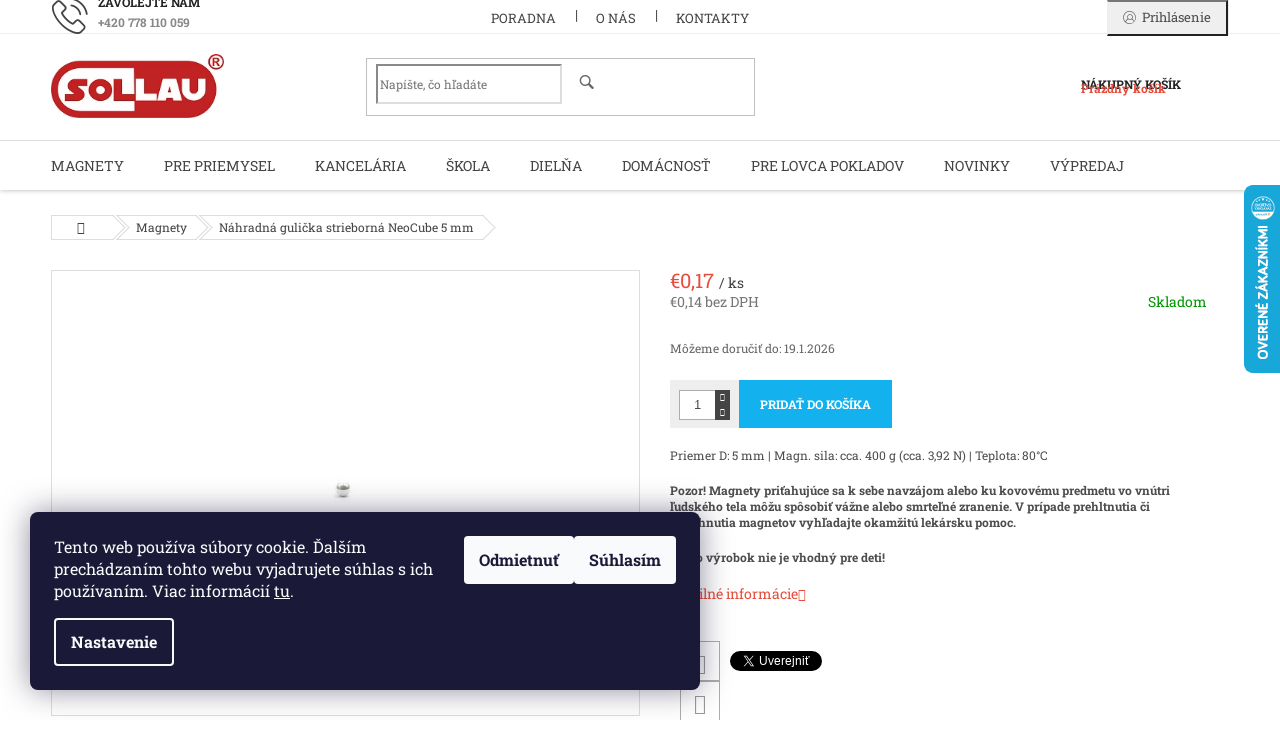

--- FILE ---
content_type: text/html; charset=utf-8
request_url: https://eshop.sollau.sk/nahradna-gulicka-strieborna-neocube-5-mm/
body_size: 30861
content:
<!doctype html><html lang="sk" dir="ltr" class="header-background-light external-fonts-loaded"><head><meta charset="utf-8" /><meta name="viewport" content="width=device-width,initial-scale=1" /><title>Náhradná gulička strieborná NeoCube 5 mm - SOLLAU s.r.o.</title><link rel="preconnect" href="https://cdn.myshoptet.com" /><link rel="dns-prefetch" href="https://cdn.myshoptet.com" /><link rel="preload" href="https://cdn.myshoptet.com/prj/dist/master/cms/libs/jquery/jquery-1.11.3.min.js" as="script" /><link href="https://cdn.myshoptet.com/prj/dist/master/cms/templates/frontend_templates/shared/css/font-face/roboto-slab.css" rel="stylesheet"><link href="https://cdn.myshoptet.com/prj/dist/master/shop/dist/font-shoptet-11.css.62c94c7785ff2cea73b2.css" rel="stylesheet"><script>
dataLayer = [];
dataLayer.push({'shoptet' : {
    "pageId": 746,
    "pageType": "productDetail",
    "currency": "EUR",
    "currencyInfo": {
        "decimalSeparator": ",",
        "exchangeRate": 1,
        "priceDecimalPlaces": 2,
        "symbol": "\u20ac",
        "symbolLeft": 1,
        "thousandSeparator": " "
    },
    "language": "sk",
    "projectId": 317376,
    "product": {
        "id": 5330,
        "guid": "19ff47bc-68fc-11ea-8dab-ecf4bbd79d2f",
        "hasVariants": false,
        "codes": [
            {
                "code": "E101333"
            }
        ],
        "code": "E101333",
        "name": "N\u00e1hradn\u00e1 guli\u010dka strieborn\u00e1 NeoCube 5 mm",
        "appendix": "",
        "weight": 0,
        "manufacturer": "SOLLAU",
        "manufacturerGuid": "1EF53332071269FAB7DDDA0BA3DED3EE",
        "currentCategory": "Magnety",
        "currentCategoryGuid": "6381afce-e6a5-11e9-ac23-ac1f6b0076ec",
        "defaultCategory": "Magnety",
        "defaultCategoryGuid": "6381afce-e6a5-11e9-ac23-ac1f6b0076ec",
        "currency": "EUR",
        "priceWithVat": 0.17000000000000001
    },
    "stocks": [
        {
            "id": "ext",
            "title": "Sklad",
            "isDeliveryPoint": 0,
            "visibleOnEshop": 1
        }
    ],
    "cartInfo": {
        "id": null,
        "freeShipping": false,
        "freeShippingFrom": 27,
        "leftToFreeGift": {
            "formattedPrice": "\u20ac0",
            "priceLeft": 0
        },
        "freeGift": false,
        "leftToFreeShipping": {
            "priceLeft": 27,
            "dependOnRegion": 0,
            "formattedPrice": "\u20ac27"
        },
        "discountCoupon": [],
        "getNoBillingShippingPrice": {
            "withoutVat": 0,
            "vat": 0,
            "withVat": 0
        },
        "cartItems": [],
        "taxMode": "ORDINARY"
    },
    "cart": [],
    "customer": {
        "priceRatio": 1,
        "priceListId": 1,
        "groupId": null,
        "registered": false,
        "mainAccount": false
    }
}});
dataLayer.push({'cookie_consent' : {
    "marketing": "denied",
    "analytics": "denied"
}});
document.addEventListener('DOMContentLoaded', function() {
    shoptet.consent.onAccept(function(agreements) {
        if (agreements.length == 0) {
            return;
        }
        dataLayer.push({
            'cookie_consent' : {
                'marketing' : (agreements.includes(shoptet.config.cookiesConsentOptPersonalisation)
                    ? 'granted' : 'denied'),
                'analytics': (agreements.includes(shoptet.config.cookiesConsentOptAnalytics)
                    ? 'granted' : 'denied')
            },
            'event': 'cookie_consent'
        });
    });
});
</script>

<!-- Google Tag Manager -->
<script>(function(w,d,s,l,i){w[l]=w[l]||[];w[l].push({'gtm.start':
new Date().getTime(),event:'gtm.js'});var f=d.getElementsByTagName(s)[0],
j=d.createElement(s),dl=l!='dataLayer'?'&l='+l:'';j.async=true;j.src=
'https://www.googletagmanager.com/gtm.js?id='+i+dl;f.parentNode.insertBefore(j,f);
})(window,document,'script','dataLayer','GTM-NW6VDLN');</script>
<!-- End Google Tag Manager -->

<meta property="og:type" content="website"><meta property="og:site_name" content="eshop.sollau.sk"><meta property="og:url" content="https://eshop.sollau.sk/nahradna-gulicka-strieborna-neocube-5-mm/"><meta property="og:title" content="Náhradná gulička strieborná NeoCube 5 mm - SOLLAU s.r.o."><meta name="author" content="SOLLAU s.r.o."><meta name="web_author" content="Shoptet.sk"><meta name="dcterms.rightsHolder" content="eshop.sollau.sk"><meta name="robots" content="index,follow"><meta property="og:image" content="https://cdn.myshoptet.com/usr/eshop.sollau.sk/user/shop/big/5330_e101333-min.jpg?612f10c8"><meta property="og:description" content="Náhradná gulička strieborná NeoCube 5 mm. Priemer D: 5 mm | Magn. sila: cca. 400 g (cca. 3,92 N) | Teplota: 80°C
Pozor! Magnety priťahujúce sa k sebe navzájom alebo ku kovovému predmetu vo vnútri ľudského tela môžu spôsobiť vážne alebo smrteľné zranenie. V prípade prehltnutia či vdýchnutia magnetov vyhľadajte…"><meta name="description" content="Náhradná gulička strieborná NeoCube 5 mm. Priemer D: 5 mm | Magn. sila: cca. 400 g (cca. 3,92 N) | Teplota: 80°C
Pozor! Magnety priťahujúce sa k sebe navzájom alebo ku kovovému predmetu vo vnútri ľudského tela môžu spôsobiť vážne alebo smrteľné zranenie. V prípade prehltnutia či vdýchnutia magnetov vyhľadajte…"><meta property="product:price:amount" content="0.17"><meta property="product:price:currency" content="EUR"><style>:root {--color-primary: #e74c3c;--color-primary-h: 6;--color-primary-s: 78%;--color-primary-l: 57%;--color-primary-hover: #d93621;--color-primary-hover-h: 7;--color-primary-hover-s: 74%;--color-primary-hover-l: 49%;--color-secondary: #14b1ef;--color-secondary-h: 197;--color-secondary-s: 87%;--color-secondary-l: 51%;--color-secondary-hover: #00a3df;--color-secondary-hover-h: 196;--color-secondary-hover-s: 100%;--color-secondary-hover-l: 44%;--color-tertiary: #e87e72;--color-tertiary-h: 6;--color-tertiary-s: 72%;--color-tertiary-l: 68%;--color-tertiary-hover: #e86456;--color-tertiary-hover-h: 6;--color-tertiary-hover-s: 76%;--color-tertiary-hover-l: 62%;--color-header-background: #ffffff;--template-font: "Roboto Slab";--template-headings-font: "Roboto Slab";--header-background-url: none;--cookies-notice-background: #1A1937;--cookies-notice-color: #F8FAFB;--cookies-notice-button-hover: #f5f5f5;--cookies-notice-link-hover: #27263f;--templates-update-management-preview-mode-content: "Náhľad aktualizácií šablóny je aktívny pre váš prehliadač."}</style>
    
    <link href="https://cdn.myshoptet.com/prj/dist/master/shop/dist/main-11.less.fcb4a42d7bd8a71b7ee2.css" rel="stylesheet" />
        
    <script>var shoptet = shoptet || {};</script>
    <script src="https://cdn.myshoptet.com/prj/dist/master/shop/dist/main-3g-header.js.05f199e7fd2450312de2.js"></script>
<!-- User include --><!-- api 491(143) html code header -->
<link rel="stylesheet" href="https://cdn.myshoptet.com/usr/api2.dklab.cz/user/documents/_doplnky/doprava/317376/13/317376_13.css" type="text/css" /><style>
        :root {
            --dklab-background-color: #000000;
            --dklab-foreground-color: #FFFFFF;
            --dklab-transport-background-color: #1CCD0B;
            --dklab-transport-foreground-color: #FFFFFF;
            --dklab-gift-background-color: #000000;
            --dklab-gift-foreground-color: #FFFFFF;
        }</style>
<!-- api 492(144) html code header -->
<link rel="stylesheet" href="https://cdn.myshoptet.com/usr/api2.dklab.cz/user/documents/_doplnky/zakoupilo/317376/795/317376_795.css" type="text/css" /><style>
        :root {
            --dklab-zakoupilo-color-text: #FFFFFF;
            --dklab-zakoupilo-color-background: rgba(29,122,248,0.5);  
            --dklab-zakoupilo-color-border: rgba(29,122,248,0.5);            
            --dklab-zakoupilo-border-rounding: 0px;        
            
        }
        </style>
<!-- api 779(420) html code header -->
<script async charset="utf-8" src="//app.notifikuj.cz/js/notifikuj.min.js?id=b7cd4c8f-af09-4812-a8e2-9d59826fcac9"></script>
<!-- service 433(87) html code header -->
<link href="https://cdn.myshoptet.com/usr/252557.myshoptet.com/user/documents/classic/style.css?v70" rel="stylesheet" />
<style>
.banners-content .banner-wrapper > a{display: block;}
.banners-content .banner-wrapper > a img{width: 100%;}
/*
body{visibility: hidden;}
body.visible-screen{visibility: visible}
*/
@media screen and (min-width: 768px) {
/* .type-index.one-column-body .banners-content {margin-left: -20px;margin-right: -20px;}
.type-index.one-column-body .products, .type-index.one-column-body .h4.homepage-group-title {margin-left: -20px;} */
.type-index.one-column-body .homepage-box.middle-banners-wrapper{background: none;border: 0;padding: 0;}
.languagesMenu__box {border-left: 1px solid #eee;}
}
.languagesMenu__header {color: #444;border: 0;font-size: 13px;margin: 0;padding: 1px 15px;}
.hu .project-phone::after {content: "Lépjen velünk kapcsolatba!";top: -24px;}
.languagesMenu .languagesMenu__list__link {color: #444;}
@media screen and (max-width: 767px){
.top-navigation-bar .container > div.top-navigation-tools--language {-webkit-justify-content: center;justify-content: center;}
}
.cart-table tr.removeable .remove-item{opacity:1;}
.cart-table .remove-item span {position: relative;width: auto;height: auto;}
.quantity-form .quantity input {height: 28px !important;}
@media screen and (max-width: 480px){
.ordering-process .quantity-form .quantity {padding-left: 0;}
.ordering-process .quantity-form .quantity .decrease {left: auto;}
}
@media screen and (max-width: 767px){
.scrolled-down body:not(.ordering-process):not(.search-window-visible) .top-navigation-bar {transform: none !important;}
.scrolled-down body:not(.ordering-process):not(.search-window-visible) #header .site-name {transform: none !important;}
.scrolled-down body:not(.ordering-process):not(.search-window-visible) #header .cart-count {transform: none !important;}
.scrolled-down #header {transform: none !important;}
.mobile-header-version-1 #header .site-name {top: auto;left: auto;position: relative;text-align: center;transition: none;}
.overall-wrapper {padding-top: 0 !important;}
.mobile-header-version-1 #header {position: relative;top: auto;z-index: 9;}
.mobile-header-version-1 .top-navigation-bar{z-index: 2;}
.mobile-header-version-1 .mobil-lista {margin-left: -10px;margin-right: -10px;}
#header .site-name > a {height: auto;}
.sticky-header #header .site-name a img {margin: 0;}
body.navigation-window-visible::before {display: none;}
#header .site-name a img {max-width: none;padding: 0;}
body.template-11.mobile-header-version-1:not(.paxio-merkur) #header .cart-count {top: 0 !important;position: relative !important;}
#header {box-shadow: 0 3px 5px rgba(0, 0, 0, 0.1);}
.type-index #header{margin-bottom: 0;}
}
.sidebar .categories {margin-left: 0;margin-right: 0;}
.detail-vyhody .footer-banner:not(.ready){opacity: 0;}
.project-phone::before {font-family: ikony !important;}
</style>
<!-- project html code header -->
<meta name="seznam-wmt" content="T3xFEBaorUDGV6qqAfBAcuD8wSHPqukq" />

<link rel="stylesheet" type="text/css" href="/user/documents/assets/mt.css?v=40">

<style>
.ordering-process.in-krok-1 input[type="checkbox"]:checked + label::after, .ordering-process.in-krok-1 input[type="radio"]:checked + label::after{top:14.5px;left:3.5px;}
@media screen and (min-width: 768px) {
.top-navigation-bar-menu li.cropped {display: inline-block;}
.top-navigation-menu { display: block !important;} 
}
@media screen and (min-width: 992px) {
#categories .categories > ul {top: auto; margin-top: -41px;min-height: auto;}
}
</style>

<script async charset="utf-8" src="//app.notifikuj.cz/js/notifikuj.min.js?id=4967cbe1-2c6e-4eff-9f34-745496f1e346"></script>
<!-- /User include --><link rel="shortcut icon" href="/favicon.ico" type="image/x-icon" /><link rel="canonical" href="https://eshop.sollau.sk/nahradna-gulicka-strieborna-neocube-5-mm/" />    <script>
        var _hwq = _hwq || [];
        _hwq.push(['setKey', 'E8ADFAD36BFE9ABF0320550307D816D0']);
        _hwq.push(['setTopPos', '120']);
        _hwq.push(['showWidget', '22']);
        (function() {
            var ho = document.createElement('script');
            ho.src = 'https://sk.im9.cz/direct/i/gjs.php?n=wdgt&sak=E8ADFAD36BFE9ABF0320550307D816D0';
            var s = document.getElementsByTagName('script')[0]; s.parentNode.insertBefore(ho, s);
        })();
    </script>
<style>/* custom background */@media (min-width: 992px) {body {background-position: top center;background-repeat: no-repeat;background-attachment: scroll;}}</style>    <!-- Global site tag (gtag.js) - Google Analytics -->
    <script async src="https://www.googletagmanager.com/gtag/js?id=G-4D3PNZ6TTV"></script>
    <script>
        
        window.dataLayer = window.dataLayer || [];
        function gtag(){dataLayer.push(arguments);}
        

                    console.debug('default consent data');

            gtag('consent', 'default', {"ad_storage":"denied","analytics_storage":"denied","ad_user_data":"denied","ad_personalization":"denied","wait_for_update":500});
            dataLayer.push({
                'event': 'default_consent'
            });
        
        gtag('js', new Date());

                gtag('config', 'UA-21091916-7', { 'groups': "UA" });
        
                gtag('config', 'G-4D3PNZ6TTV', {"groups":"GA4","send_page_view":false,"content_group":"productDetail","currency":"EUR","page_language":"sk"});
        
                gtag('config', 'AW-479605791', {"allow_enhanced_conversions":true});
        
        
        
        
        
                    gtag('event', 'page_view', {"send_to":"GA4","page_language":"sk","content_group":"productDetail","currency":"EUR"});
        
                gtag('set', 'currency', 'EUR');

        gtag('event', 'view_item', {
            "send_to": "UA",
            "items": [
                {
                    "id": "E101333",
                    "name": "N\u00e1hradn\u00e1 guli\u010dka strieborn\u00e1 NeoCube 5 mm",
                    "category": "Magnety",
                                        "brand": "SOLLAU",
                                                            "price": 0.14
                }
            ]
        });
        
        
        
        
        
                    gtag('event', 'view_item', {"send_to":"GA4","page_language":"sk","content_group":"productDetail","value":0.14000000000000001,"currency":"EUR","items":[{"item_id":"E101333","item_name":"N\u00e1hradn\u00e1 guli\u010dka strieborn\u00e1 NeoCube 5 mm","item_brand":"SOLLAU","item_category":"Magnety","price":0.14000000000000001,"quantity":1,"index":0}]});
        
        
        
        
        
        
        
        document.addEventListener('DOMContentLoaded', function() {
            if (typeof shoptet.tracking !== 'undefined') {
                for (var id in shoptet.tracking.bannersList) {
                    gtag('event', 'view_promotion', {
                        "send_to": "UA",
                        "promotions": [
                            {
                                "id": shoptet.tracking.bannersList[id].id,
                                "name": shoptet.tracking.bannersList[id].name,
                                "position": shoptet.tracking.bannersList[id].position
                            }
                        ]
                    });
                }
            }

            shoptet.consent.onAccept(function(agreements) {
                if (agreements.length !== 0) {
                    console.debug('gtag consent accept');
                    var gtagConsentPayload =  {
                        'ad_storage': agreements.includes(shoptet.config.cookiesConsentOptPersonalisation)
                            ? 'granted' : 'denied',
                        'analytics_storage': agreements.includes(shoptet.config.cookiesConsentOptAnalytics)
                            ? 'granted' : 'denied',
                                                                                                'ad_user_data': agreements.includes(shoptet.config.cookiesConsentOptPersonalisation)
                            ? 'granted' : 'denied',
                        'ad_personalization': agreements.includes(shoptet.config.cookiesConsentOptPersonalisation)
                            ? 'granted' : 'denied',
                        };
                    console.debug('update consent data', gtagConsentPayload);
                    gtag('consent', 'update', gtagConsentPayload);
                    dataLayer.push(
                        { 'event': 'update_consent' }
                    );
                }
            });
        });
    </script>
<script>
    (function(t, r, a, c, k, i, n, g) { t['ROIDataObject'] = k;
    t[k]=t[k]||function(){ (t[k].q=t[k].q||[]).push(arguments) },t[k].c=i;n=r.createElement(a),
    g=r.getElementsByTagName(a)[0];n.async=1;n.src=c;g.parentNode.insertBefore(n,g)
    })(window, document, 'script', '//www.heureka.sk/ocm/sdk.js?source=shoptet&version=2&page=product_detail', 'heureka', 'sk');

    heureka('set_user_consent', 0);
</script>
</head><body class="desktop id-746 in-magnety template-11 type-product type-detail one-column-body columns-3 ums_forms_redesign--off ums_a11y_category_page--on ums_discussion_rating_forms--off ums_flags_display_unification--on ums_a11y_login--on mobile-header-version-0"><noscript>
    <style>
        #header {
            padding-top: 0;
            position: relative !important;
            top: 0;
        }
        .header-navigation {
            position: relative !important;
        }
        .overall-wrapper {
            margin: 0 !important;
        }
        body:not(.ready) {
            visibility: visible !important;
        }
    </style>
    <div class="no-javascript">
        <div class="no-javascript__title">Musíte zmeniť nastavenie vášho prehliadača</div>
        <div class="no-javascript__text">Pozrite sa na: <a href="https://www.google.com/support/bin/answer.py?answer=23852">Ako povoliť JavaScript vo vašom prehliadači</a>.</div>
        <div class="no-javascript__text">Ak používate software na blokovanie reklám, možno bude potrebné, aby ste povolili JavaScript z tejto stránky.</div>
        <div class="no-javascript__text">Ďakujeme.</div>
    </div>
</noscript>

        <div id="fb-root"></div>
        <script>
            window.fbAsyncInit = function() {
                FB.init({
//                    appId            : 'your-app-id',
                    autoLogAppEvents : true,
                    xfbml            : true,
                    version          : 'v19.0'
                });
            };
        </script>
        <script async defer crossorigin="anonymous" src="https://connect.facebook.net/sk_SK/sdk.js"></script>
<!-- Google Tag Manager (noscript) -->
<noscript><iframe src="https://www.googletagmanager.com/ns.html?id=GTM-NW6VDLN"
height="0" width="0" style="display:none;visibility:hidden"></iframe></noscript>
<!-- End Google Tag Manager (noscript) -->

    <div class="siteCookies siteCookies--left siteCookies--dark js-siteCookies" role="dialog" data-testid="cookiesPopup" data-nosnippet>
        <div class="siteCookies__form">
            <div class="siteCookies__content">
                <div class="siteCookies__text">
                    Tento web používa súbory cookie. Ďalším prechádzaním tohto webu vyjadrujete súhlas s ich používaním. Viac informácií <a href="http://eshop.sollau.sk/podmienky-ochrany-osobnych-udajov/" target="\" _blank="">tu</a>.
                </div>
                <p class="siteCookies__links">
                    <button class="siteCookies__link js-cookies-settings" aria-label="Nastavenia cookies" data-testid="cookiesSettings">Nastavenie</button>
                </p>
            </div>
            <div class="siteCookies__buttonWrap">
                                    <button class="siteCookies__button js-cookiesConsentSubmit" value="reject" aria-label="Odmietnuť cookies" data-testid="buttonCookiesReject">Odmietnuť</button>
                                <button class="siteCookies__button js-cookiesConsentSubmit" value="all" aria-label="Prijať cookies" data-testid="buttonCookiesAccept">Súhlasím</button>
            </div>
        </div>
        <script>
            document.addEventListener("DOMContentLoaded", () => {
                const siteCookies = document.querySelector('.js-siteCookies');
                document.addEventListener("scroll", shoptet.common.throttle(() => {
                    const st = document.documentElement.scrollTop;
                    if (st > 1) {
                        siteCookies.classList.add('siteCookies--scrolled');
                    } else {
                        siteCookies.classList.remove('siteCookies--scrolled');
                    }
                }, 100));
            });
        </script>
    </div>
<a href="#content" class="skip-link sr-only">Prejsť na obsah</a><div class="overall-wrapper"><div class="user-action"><div class="container">
    <div class="user-action-in">
                    <div id="login" class="user-action-login popup-widget login-widget" role="dialog" aria-labelledby="loginHeading">
        <div class="popup-widget-inner">
                            <h2 id="loginHeading">Prihlásenie k vášmu účtu</h2><div id="customerLogin"><form action="/action/Customer/Login/" method="post" id="formLoginIncluded" class="csrf-enabled formLogin" data-testid="formLogin"><input type="hidden" name="referer" value="" /><div class="form-group"><div class="input-wrapper email js-validated-element-wrapper no-label"><input type="email" name="email" class="form-control" autofocus placeholder="E-mailová adresa (napr. jan@novak.sk)" data-testid="inputEmail" autocomplete="email" required /></div></div><div class="form-group"><div class="input-wrapper password js-validated-element-wrapper no-label"><input type="password" name="password" class="form-control" placeholder="Heslo" data-testid="inputPassword" autocomplete="current-password" required /><span class="no-display">Nemôžete vyplniť toto pole</span><input type="text" name="surname" value="" class="no-display" /></div></div><div class="form-group"><div class="login-wrapper"><button type="submit" class="btn btn-secondary btn-text btn-login" data-testid="buttonSubmit">Prihlásiť sa</button><div class="password-helper"><a href="/registracia/" data-testid="signup" rel="nofollow">Nová registrácia</a><a href="/klient/zabudnute-heslo/" rel="nofollow">Zabudnuté heslo</a></div></div></div></form>
</div>                    </div>
    </div>

                            <div id="cart-widget" class="user-action-cart popup-widget cart-widget loader-wrapper" data-testid="popupCartWidget" role="dialog" aria-hidden="true">
    <div class="popup-widget-inner cart-widget-inner place-cart-here">
        <div class="loader-overlay">
            <div class="loader"></div>
        </div>
    </div>

    <div class="cart-widget-button">
        <a href="/kosik/" class="btn btn-conversion" id="continue-order-button" rel="nofollow" data-testid="buttonNextStep">Pokračovať do košíka</a>
    </div>
</div>
            </div>
</div>
</div><div class="top-navigation-bar" data-testid="topNavigationBar">

    <div class="container">

        <div class="top-navigation-contacts">
            <strong>Zákaznícka podpora:</strong><a href="tel:+420778110059" class="project-phone" aria-label="Zavolať na +420778110059" data-testid="contactboxPhone"><span>+420 778 110 059</span></a><a href="mailto:eshop@sollau.sk" class="project-email" data-testid="contactboxEmail"><span>eshop@sollau.sk</span></a>        </div>

                            <div class="top-navigation-menu">
                <div class="top-navigation-menu-trigger"></div>
                <ul class="top-navigation-bar-menu">
                                            <li class="top-navigation-menu-item-698">
                            <a href="/poradna/">PORADNA</a>
                        </li>
                                            <li class="top-navigation-menu-item-1533">
                            <a href="/o-nas/">O NÁS</a>
                        </li>
                                            <li class="top-navigation-menu-item-29">
                            <a href="/kontakty/">Kontakty</a>
                        </li>
                                    </ul>
                <ul class="top-navigation-bar-menu-helper"></ul>
            </div>
        
        <div class="top-navigation-tools top-navigation-tools--language">
            <div class="responsive-tools">
                <a href="#" class="toggle-window" data-target="search" aria-label="Hľadať" data-testid="linkSearchIcon"></a>
                                                            <a href="#" class="toggle-window" data-target="login"></a>
                                                    <a href="#" class="toggle-window" data-target="navigation" aria-label="Menu" data-testid="hamburgerMenu"></a>
            </div>
                        <button class="top-nav-button top-nav-button-login toggle-window" type="button" data-target="login" aria-haspopup="dialog" aria-controls="login" aria-expanded="false" data-testid="signin"><span>Prihlásenie</span></button>        </div>

    </div>

</div>
<header id="header"><div class="container navigation-wrapper">
    <div class="header-top">
        <div class="site-name-wrapper">
            <div class="site-name"><a href="/" data-testid="linkWebsiteLogo"><img src="https://cdn.myshoptet.com/usr/eshop.sollau.sk/user/logos/logo_cervene_r-1.png" alt="SOLLAU s.r.o." fetchpriority="low" /></a></div>        </div>
        <div class="search" itemscope itemtype="https://schema.org/WebSite">
            <meta itemprop="headline" content="Magnety"/><meta itemprop="url" content="https://eshop.sollau.sk"/><meta itemprop="text" content="Náhradná gulička strieborná NeoCube 5 mm. Priemer D: 5 mm | Magn. sila: cca. 400 g (cca. 3,92 N) | Teplota: 80°C Pozor!&amp;amp;nbsp;Magnety priťahujúce sa k sebe navzájom alebo ku kovovému predmetu vo vnútri ľudského tela môžu spôsobiť vážne alebo smrteľné zranenie. V prípade prehltnutia či vdýchnutia magnetov..."/>            <form action="/action/ProductSearch/prepareString/" method="post"
    id="formSearchForm" class="search-form compact-form js-search-main"
    itemprop="potentialAction" itemscope itemtype="https://schema.org/SearchAction" data-testid="searchForm">
    <fieldset>
        <meta itemprop="target"
            content="https://eshop.sollau.sk/vyhladavanie/?string={string}"/>
        <input type="hidden" name="language" value="sk"/>
        
            
<input
    type="search"
    name="string"
        class="query-input form-control search-input js-search-input"
    placeholder="Napíšte, čo hľadáte"
    autocomplete="off"
    required
    itemprop="query-input"
    aria-label="Vyhľadávanie"
    data-testid="searchInput"
>
            <button type="submit" class="btn btn-default" data-testid="searchBtn">Hľadať</button>
        
    </fieldset>
</form>
        </div>
        <div class="navigation-buttons">
                
    <a href="/kosik/" class="btn btn-icon toggle-window cart-count" data-target="cart" data-hover="true" data-redirect="true" data-testid="headerCart" rel="nofollow" aria-haspopup="dialog" aria-expanded="false" aria-controls="cart-widget">
        
                <span class="sr-only">Nákupný košík</span>
        
            <span class="cart-price visible-lg-inline-block" data-testid="headerCartPrice">
                                    Prázdny košík                            </span>
        
    
            </a>
        </div>
    </div>
    <nav id="navigation" aria-label="Hlavné menu" data-collapsible="true"><div class="navigation-in menu"><ul class="menu-level-1" role="menubar" data-testid="headerMenuItems"><li class="menu-item-746 ext" role="none"><a href="/magnety/" class="active" data-testid="headerMenuItem" role="menuitem" aria-haspopup="true" aria-expanded="false"><b>Magnety</b><span class="submenu-arrow"></span></a><ul class="menu-level-2" aria-label="Magnety" tabindex="-1" role="menu"><li class="menu-item-902 has-third-level" role="none"><a href="/neodymove-ndfeb-magnety/" class="menu-image" data-testid="headerMenuItem" tabindex="-1" aria-hidden="true"><img src="data:image/svg+xml,%3Csvg%20width%3D%22140%22%20height%3D%22100%22%20xmlns%3D%22http%3A%2F%2Fwww.w3.org%2F2000%2Fsvg%22%3E%3C%2Fsvg%3E" alt="" aria-hidden="true" width="140" height="100"  data-src="https://cdn.myshoptet.com/usr/eshop.sollau.sk/user/categories/thumb/ndfeb_magnety-2_1_.jpg" fetchpriority="low" /></a><div><a href="/neodymove-ndfeb-magnety/" data-testid="headerMenuItem" role="menuitem"><span>Neodymové magnety</span></a>
                                                    <ul class="menu-level-3" role="menu">
                                                                    <li class="menu-item-905" role="none">
                                        <a href="/neodymove-ndfeb-magnety-valce/" data-testid="headerMenuItem" role="menuitem">
                                            Neodymové magnety valce</a>,                                    </li>
                                                                    <li class="menu-item-1187" role="none">
                                        <a href="/neodymove-ndfeb-magnety-hranoly/" data-testid="headerMenuItem" role="menuitem">
                                            Neodymové magnety hranoly</a>,                                    </li>
                                                                    <li class="menu-item-1226" role="none">
                                        <a href="/neodymove-ndfeb-magnety-s-otvorom/" data-testid="headerMenuItem" role="menuitem">
                                            Neodymové magnety s otvorom</a>,                                    </li>
                                                                    <li class="menu-item-1511" role="none">
                                        <a href="/neodymove-ndfeb-magnety-gule/" data-testid="headerMenuItem" role="menuitem">
                                            Neodymové magnety guľe</a>,                                    </li>
                                                                    <li class="menu-item-1508" role="none">
                                        <a href="/neodymove-ndfeb-magnety-konicke/" data-testid="headerMenuItem" role="menuitem">
                                            Neodymové magnety kónické</a>,                                    </li>
                                                                    <li class="menu-item-1328" role="none">
                                        <a href="/samolepiace-neodymove-magnety/" data-testid="headerMenuItem" role="menuitem">
                                            Samolepiace neodymové magnety</a>                                    </li>
                                                            </ul>
                        </div></li><li class="menu-item-935 has-third-level" role="none"><a href="/feritove-magnety/" class="menu-image" data-testid="headerMenuItem" tabindex="-1" aria-hidden="true"><img src="data:image/svg+xml,%3Csvg%20width%3D%22140%22%20height%3D%22100%22%20xmlns%3D%22http%3A%2F%2Fwww.w3.org%2F2000%2Fsvg%22%3E%3C%2Fsvg%3E" alt="" aria-hidden="true" width="140" height="100"  data-src="https://cdn.myshoptet.com/usr/eshop.sollau.sk/user/categories/thumb/feritove-magnety.jpg" fetchpriority="low" /></a><div><a href="/feritove-magnety/" data-testid="headerMenuItem" role="menuitem"><span>Feritové magnety</span></a>
                                                    <ul class="menu-level-3" role="menu">
                                                                    <li class="menu-item-1349" role="none">
                                        <a href="/feritove-magnety-valce/" data-testid="headerMenuItem" role="menuitem">
                                            Feritové magnety valce</a>,                                    </li>
                                                                    <li class="menu-item-938" role="none">
                                        <a href="/feritove-magnety-hranoly/" data-testid="headerMenuItem" role="menuitem">
                                            Feritové magnety hranoly</a>,                                    </li>
                                                                    <li class="menu-item-1457" role="none">
                                        <a href="/feritove-magnety-s-otvorom/" data-testid="headerMenuItem" role="menuitem">
                                            Feritové magnety s otvorom</a>                                    </li>
                                                            </ul>
                        </div></li><li class="menu-item-1430 has-third-level" role="none"><a href="/alnico-magnety/" class="menu-image" data-testid="headerMenuItem" tabindex="-1" aria-hidden="true"><img src="data:image/svg+xml,%3Csvg%20width%3D%22140%22%20height%3D%22100%22%20xmlns%3D%22http%3A%2F%2Fwww.w3.org%2F2000%2Fsvg%22%3E%3C%2Fsvg%3E" alt="" aria-hidden="true" width="140" height="100"  data-src="https://cdn.myshoptet.com/usr/eshop.sollau.sk/user/categories/thumb/alnico-magnety.jpg" fetchpriority="low" /></a><div><a href="/alnico-magnety/" data-testid="headerMenuItem" role="menuitem"><span>AlNiCo magnety</span></a>
                                                    <ul class="menu-level-3" role="menu">
                                                                    <li class="menu-item-1436" role="none">
                                        <a href="/alnico-magnety-valce/" data-testid="headerMenuItem" role="menuitem">
                                            AlNiCo magnety valce</a>,                                    </li>
                                                                    <li class="menu-item-1433" role="none">
                                        <a href="/alnico-magnety-hranoly/" data-testid="headerMenuItem" role="menuitem">
                                            AlNiCo magnety hranoly</a>,                                    </li>
                                                                    <li class="menu-item-1439" role="none">
                                        <a href="/alnico-magnety-podkovy/" data-testid="headerMenuItem" role="menuitem">
                                            AlNiCo magnety podkovy</a>                                    </li>
                                                            </ul>
                        </div></li><li class="menu-item-1460 has-third-level" role="none"><a href="/samariove-magnety/" class="menu-image" data-testid="headerMenuItem" tabindex="-1" aria-hidden="true"><img src="data:image/svg+xml,%3Csvg%20width%3D%22140%22%20height%3D%22100%22%20xmlns%3D%22http%3A%2F%2Fwww.w3.org%2F2000%2Fsvg%22%3E%3C%2Fsvg%3E" alt="" aria-hidden="true" width="140" height="100"  data-src="https://cdn.myshoptet.com/usr/eshop.sollau.sk/user/categories/thumb/samariove-magnety.jpg" fetchpriority="low" /></a><div><a href="/samariove-magnety/" data-testid="headerMenuItem" role="menuitem"><span>Samariové magnety</span></a>
                                                    <ul class="menu-level-3" role="menu">
                                                                    <li class="menu-item-1469" role="none">
                                        <a href="/samariove-magnety-valce/" data-testid="headerMenuItem" role="menuitem">
                                            Samariové magnety valce</a>,                                    </li>
                                                                    <li class="menu-item-1463" role="none">
                                        <a href="/samariove-magnety-hranoly/" data-testid="headerMenuItem" role="menuitem">
                                            Samariové magnety hranoly</a>,                                    </li>
                                                                    <li class="menu-item-1466" role="none">
                                        <a href="/samariove-magnety-s-otvorom/" data-testid="headerMenuItem" role="menuitem">
                                            Samariové magnety s otvorom</a>                                    </li>
                                                            </ul>
                        </div></li><li class="menu-item-1627" role="none"><a href="/prisivaci-magnety/" class="menu-image" data-testid="headerMenuItem" tabindex="-1" aria-hidden="true"><img src="data:image/svg+xml,%3Csvg%20width%3D%22140%22%20height%3D%22100%22%20xmlns%3D%22http%3A%2F%2Fwww.w3.org%2F2000%2Fsvg%22%3E%3C%2Fsvg%3E" alt="" aria-hidden="true" width="140" height="100"  data-src="https://cdn.myshoptet.com/usr/eshop.sollau.sk/user/categories/thumb/e103000-min.jpg" fetchpriority="low" /></a><div><a href="/prisivaci-magnety/" data-testid="headerMenuItem" role="menuitem"><span>Přišívací magnety</span></a>
                        </div></li><li class="menu-item-1579" role="none"><a href="/prislusenstvo-k-magnetom/" class="menu-image" data-testid="headerMenuItem" tabindex="-1" aria-hidden="true"><img src="data:image/svg+xml,%3Csvg%20width%3D%22140%22%20height%3D%22100%22%20xmlns%3D%22http%3A%2F%2Fwww.w3.org%2F2000%2Fsvg%22%3E%3C%2Fsvg%3E" alt="" aria-hidden="true" width="140" height="100"  data-src="https://cdn.myshoptet.com/usr/eshop.sollau.sk/user/categories/thumb/8411_uhu-max-repair-lepidlo-na-magnety-8g.jpg" fetchpriority="low" /></a><div><a href="/prislusenstvo-k-magnetom/" data-testid="headerMenuItem" role="menuitem"><span>Príslušenstvo k magnetom</span></a>
                        </div></li><li class="menu-item-866" role="none"><a href="/pogumovane-magnety/" class="menu-image" data-testid="headerMenuItem" tabindex="-1" aria-hidden="true"><img src="data:image/svg+xml,%3Csvg%20width%3D%22140%22%20height%3D%22100%22%20xmlns%3D%22http%3A%2F%2Fwww.w3.org%2F2000%2Fsvg%22%3E%3C%2Fsvg%3E" alt="" aria-hidden="true" width="140" height="100"  data-src="https://cdn.myshoptet.com/usr/eshop.sollau.sk/user/categories/thumb/pogumovane-magnety.jpg" fetchpriority="low" /></a><div><a href="/pogumovane-magnety/" data-testid="headerMenuItem" role="menuitem"><span>Pogumované magnety</span></a>
                        </div></li><li class="menu-item-749" role="none"><a href="/magnet-fishing-magnety-pre-lovcov-pokladov/" class="menu-image" data-testid="headerMenuItem" tabindex="-1" aria-hidden="true"><img src="data:image/svg+xml,%3Csvg%20width%3D%22140%22%20height%3D%22100%22%20xmlns%3D%22http%3A%2F%2Fwww.w3.org%2F2000%2Fsvg%22%3E%3C%2Fsvg%3E" alt="" aria-hidden="true" width="140" height="100"  data-src="https://cdn.myshoptet.com/usr/eshop.sollau.sk/user/categories/thumb/magnet-fishing.jpg" fetchpriority="low" /></a><div><a href="/magnet-fishing-magnety-pre-lovcov-pokladov/" data-testid="headerMenuItem" role="menuitem"><span>Pre lovca pokladov</span></a>
                        </div></li><li class="menu-item-1442" role="none"><a href="/magneticke-podkovy/" class="menu-image" data-testid="headerMenuItem" tabindex="-1" aria-hidden="true"><img src="data:image/svg+xml,%3Csvg%20width%3D%22140%22%20height%3D%22100%22%20xmlns%3D%22http%3A%2F%2Fwww.w3.org%2F2000%2Fsvg%22%3E%3C%2Fsvg%3E" alt="" aria-hidden="true" width="140" height="100"  data-src="https://cdn.myshoptet.com/usr/eshop.sollau.sk/user/categories/thumb/magneticke-podkovy.jpg" fetchpriority="low" /></a><div><a href="/magneticke-podkovy/" data-testid="headerMenuItem" role="menuitem"><span>Magnetické podkovy</span></a>
                        </div></li><li class="menu-item-824" role="none"><a href="/kancelarske-magnety-2/" class="menu-image" data-testid="headerMenuItem" tabindex="-1" aria-hidden="true"><img src="data:image/svg+xml,%3Csvg%20width%3D%22140%22%20height%3D%22100%22%20xmlns%3D%22http%3A%2F%2Fwww.w3.org%2F2000%2Fsvg%22%3E%3C%2Fsvg%3E" alt="" aria-hidden="true" width="140" height="100"  data-src="https://cdn.myshoptet.com/usr/eshop.sollau.sk/user/categories/thumb/kancelarske-magnety.jpg" fetchpriority="low" /></a><div><a href="/kancelarske-magnety-2/" data-testid="headerMenuItem" role="menuitem"><span>Kancelárske magnety</span></a>
                        </div></li><li class="menu-item-1523" role="none"><a href="/magnety-na-zvaranie/" class="menu-image" data-testid="headerMenuItem" tabindex="-1" aria-hidden="true"><img src="data:image/svg+xml,%3Csvg%20width%3D%22140%22%20height%3D%22100%22%20xmlns%3D%22http%3A%2F%2Fwww.w3.org%2F2000%2Fsvg%22%3E%3C%2Fsvg%3E" alt="" aria-hidden="true" width="140" height="100"  data-src="https://cdn.myshoptet.com/usr/eshop.sollau.sk/user/categories/thumb/magnety-na-svarovani.jpg" fetchpriority="low" /></a><div><a href="/magnety-na-zvaranie/" data-testid="headerMenuItem" role="menuitem"><span>Magnety na zváranie</span></a>
                        </div></li><li class="menu-item-1445" role="none"><a href="/magnety-s-okom/" class="menu-image" data-testid="headerMenuItem" tabindex="-1" aria-hidden="true"><img src="data:image/svg+xml,%3Csvg%20width%3D%22140%22%20height%3D%22100%22%20xmlns%3D%22http%3A%2F%2Fwww.w3.org%2F2000%2Fsvg%22%3E%3C%2Fsvg%3E" alt="" aria-hidden="true" width="140" height="100"  data-src="https://cdn.myshoptet.com/usr/eshop.sollau.sk/user/categories/thumb/magnety-s-okem.jpg" fetchpriority="low" /></a><div><a href="/magnety-s-okom/" data-testid="headerMenuItem" role="menuitem"><span>Magnety s okom</span></a>
                        </div></li><li class="menu-item-1750" role="none"><a href="/skolske-magnety-magneticke-podkovy/" class="menu-image" data-testid="headerMenuItem" tabindex="-1" aria-hidden="true"><img src="data:image/svg+xml,%3Csvg%20width%3D%22140%22%20height%3D%22100%22%20xmlns%3D%22http%3A%2F%2Fwww.w3.org%2F2000%2Fsvg%22%3E%3C%2Fsvg%3E" alt="" aria-hidden="true" width="140" height="100"  data-src="https://cdn.myshoptet.com/usr/eshop.sollau.sk/user/categories/thumb/kat.jpg" fetchpriority="low" /></a><div><a href="/skolske-magnety-magneticke-podkovy/" data-testid="headerMenuItem" role="menuitem"><span>Školské magnety, magnetické podkovy</span></a>
                        </div></li></ul></li>
<li class="menu-item-1606 ext" role="none"><a href="/magnety-pre-priemysel/" data-testid="headerMenuItem" role="menuitem" aria-haspopup="true" aria-expanded="false"><b>Pre priemysel</b><span class="submenu-arrow"></span></a><ul class="menu-level-2" aria-label="Pre priemysel" tabindex="-1" role="menu"><li class="" role="none"><a href="https://eshop.sollau.sk/magneticke-separatory-3/" class="menu-image" data-testid="headerMenuItem" tabindex="-1" aria-hidden="true"><img src="data:image/svg+xml,%3Csvg%20width%3D%22140%22%20height%3D%22100%22%20xmlns%3D%22http%3A%2F%2Fwww.w3.org%2F2000%2Fsvg%22%3E%3C%2Fsvg%3E" alt="" aria-hidden="true" width="140" height="100"  data-src="https://cdn.myshoptet.com/usr/eshop.sollau.sk/user/articles/images/magneticke_separatory.jpg" fetchpriority="low" /></a><div><a href="https://eshop.sollau.sk/magneticke-separatory-3/" data-testid="headerMenuItem" role="menuitem"><span>Magnetické separátory</span></a>
                        </div></li><li class="" role="none"><a href="https://eshop.sollau.sk/magneticke-metly/" class="menu-image" data-testid="headerMenuItem" tabindex="-1" aria-hidden="true"><img src="data:image/svg+xml,%3Csvg%20width%3D%22140%22%20height%3D%22100%22%20xmlns%3D%22http%3A%2F%2Fwww.w3.org%2F2000%2Fsvg%22%3E%3C%2Fsvg%3E" alt="" aria-hidden="true" width="140" height="100"  data-src="https://cdn.myshoptet.com/usr/eshop.sollau.sk/user/articles/images/img_2607.jpg" fetchpriority="low" /></a><div><a href="https://eshop.sollau.sk/magneticke-metly/" data-testid="headerMenuItem" role="menuitem"><span>Magnetické metly</span></a>
                        </div></li><li class="" role="none"><a href="https://eshop.sollau.sk/magneticke-tyce/" class="menu-image" data-testid="headerMenuItem" tabindex="-1" aria-hidden="true"><img src="data:image/svg+xml,%3Csvg%20width%3D%22140%22%20height%3D%22100%22%20xmlns%3D%22http%3A%2F%2Fwww.w3.org%2F2000%2Fsvg%22%3E%3C%2Fsvg%3E" alt="" aria-hidden="true" width="140" height="100"  data-src="https://cdn.myshoptet.com/usr/eshop.sollau.sk/user/articles/images/magneticke_tyce_(1).jpg" fetchpriority="low" /></a><div><a href="https://eshop.sollau.sk/magneticke-tyce/" data-testid="headerMenuItem" role="menuitem"><span>Magnetické tyče</span></a>
                        </div></li><li class="" role="none"><a href="https://eshop.sollau.sk/magneticke-sosovky/" class="menu-image" data-testid="headerMenuItem" tabindex="-1" aria-hidden="true"><img src="data:image/svg+xml,%3Csvg%20width%3D%22140%22%20height%3D%22100%22%20xmlns%3D%22http%3A%2F%2Fwww.w3.org%2F2000%2Fsvg%22%3E%3C%2Fsvg%3E" alt="" aria-hidden="true" width="140" height="100"  data-src="https://cdn.myshoptet.com/usr/eshop.sollau.sk/user/articles/images/spojeni-001-945x572-v3.jpg" fetchpriority="low" /></a><div><a href="https://eshop.sollau.sk/magneticke-sosovky/" data-testid="headerMenuItem" role="menuitem"><span>Magnetické šošovky</span></a>
                        </div></li><li class="" role="none"><a href="https://eshop.sollau.sk/magneticke-cerice-plechov/" class="menu-image" data-testid="headerMenuItem" tabindex="-1" aria-hidden="true"><img src="data:image/svg+xml,%3Csvg%20width%3D%22140%22%20height%3D%22100%22%20xmlns%3D%22http%3A%2F%2Fwww.w3.org%2F2000%2Fsvg%22%3E%3C%2Fsvg%3E" alt="" aria-hidden="true" width="140" height="100"  data-src="https://cdn.myshoptet.com/usr/eshop.sollau.sk/user/articles/images/mc___e__i___web.jpg" fetchpriority="low" /></a><div><a href="https://eshop.sollau.sk/magneticke-cerice-plechov/" data-testid="headerMenuItem" role="menuitem"><span>Magnetické čeriče plechov</span></a>
                        </div></li><li class="" role="none"><a href="https://eshop.sollau.sk/magneticke-rohoze/" class="menu-image" data-testid="headerMenuItem" tabindex="-1" aria-hidden="true"><img src="data:image/svg+xml,%3Csvg%20width%3D%22140%22%20height%3D%22100%22%20xmlns%3D%22http%3A%2F%2Fwww.w3.org%2F2000%2Fsvg%22%3E%3C%2Fsvg%3E" alt="" aria-hidden="true" width="140" height="100"  data-src="https://cdn.myshoptet.com/usr/eshop.sollau.sk/user/articles/images/magnetic_mat_mm_sollau_(1).jpg" fetchpriority="low" /></a><div><a href="https://eshop.sollau.sk/magneticke-rohoze/" data-testid="headerMenuItem" role="menuitem"><span>Magnetické rohože</span></a>
                        </div></li><li class="" role="none"><a href="https://eshop.sollau.sk/odmagnetovace/" class="menu-image" data-testid="headerMenuItem" tabindex="-1" aria-hidden="true"><img src="data:image/svg+xml,%3Csvg%20width%3D%22140%22%20height%3D%22100%22%20xmlns%3D%22http%3A%2F%2Fwww.w3.org%2F2000%2Fsvg%22%3E%3C%2Fsvg%3E" alt="" aria-hidden="true" width="140" height="100"  data-src="https://cdn.myshoptet.com/usr/eshop.sollau.sk/user/articles/images/bez_n__zvu.jpg" fetchpriority="low" /></a><div><a href="https://eshop.sollau.sk/odmagnetovace/" data-testid="headerMenuItem" role="menuitem"><span>Odmagnetovače</span></a>
                        </div></li><li class="" role="none"><a href="https://eshop.sollau.sk/magneticke-manipulatory/" class="menu-image" data-testid="headerMenuItem" tabindex="-1" aria-hidden="true"><img src="data:image/svg+xml,%3Csvg%20width%3D%22140%22%20height%3D%22100%22%20xmlns%3D%22http%3A%2F%2Fwww.w3.org%2F2000%2Fsvg%22%3E%3C%2Fsvg%3E" alt="" aria-hidden="true" width="140" height="100"  data-src="https://cdn.myshoptet.com/usr/eshop.sollau.sk/user/articles/images/manip.jpg" fetchpriority="low" /></a><div><a href="https://eshop.sollau.sk/magneticke-manipulatory/" data-testid="headerMenuItem" role="menuitem"><span>Magnetické manipulátory</span></a>
                        </div></li><li class="" role="none"><a href="https://eshop.sollau.sk/rucne-magneticke-zberace/" class="menu-image" data-testid="headerMenuItem" tabindex="-1" aria-hidden="true"><img src="data:image/svg+xml,%3Csvg%20width%3D%22140%22%20height%3D%22100%22%20xmlns%3D%22http%3A%2F%2Fwww.w3.org%2F2000%2Fsvg%22%3E%3C%2Fsvg%3E" alt="" aria-hidden="true" width="140" height="100"  data-src="https://cdn.myshoptet.com/usr/eshop.sollau.sk/user/articles/images/a051a.jpg" fetchpriority="low" /></a><div><a href="https://eshop.sollau.sk/rucne-magneticke-zberace/" data-testid="headerMenuItem" role="menuitem"><span>Ručné magnetické zberače</span></a>
                        </div></li><li class="" role="none"><a href="https://eshop.sollau.sk/silne-magnety/" class="menu-image" data-testid="headerMenuItem" tabindex="-1" aria-hidden="true"><img src="data:image/svg+xml,%3Csvg%20width%3D%22140%22%20height%3D%22100%22%20xmlns%3D%22http%3A%2F%2Fwww.w3.org%2F2000%2Fsvg%22%3E%3C%2Fsvg%3E" alt="" aria-hidden="true" width="140" height="100"  data-src="https://cdn.myshoptet.com/usr/eshop.sollau.sk/user/articles/images/sollau_extra_strong_sorting_magnet_skm_(5).jpg" fetchpriority="low" /></a><div><a href="https://eshop.sollau.sk/silne-magnety/" data-testid="headerMenuItem" role="menuitem"><span>Silné magnety</span></a>
                        </div></li><li class="" role="none"><a href="https://eshop.sollau.sk/magnety-pre-technologicke-kupele/" class="menu-image" data-testid="headerMenuItem" tabindex="-1" aria-hidden="true"><img src="data:image/svg+xml,%3Csvg%20width%3D%22140%22%20height%3D%22100%22%20xmlns%3D%22http%3A%2F%2Fwww.w3.org%2F2000%2Fsvg%22%3E%3C%2Fsvg%3E" alt="" aria-hidden="true" width="140" height="100"  data-src="https://cdn.myshoptet.com/usr/eshop.sollau.sk/user/articles/images/magnety-pro-technologicke-lazne.jpg" fetchpriority="low" /></a><div><a href="https://eshop.sollau.sk/magnety-pre-technologicke-kupele/" data-testid="headerMenuItem" role="menuitem"><span>Magnety pre technologické kúpele</span></a>
                        </div></li><li class="" role="none"><a href="https://eshop.sollau.sk/magnety-pre-zberne-suroviny/" class="menu-image" data-testid="headerMenuItem" tabindex="-1" aria-hidden="true"><img src="data:image/svg+xml,%3Csvg%20width%3D%22140%22%20height%3D%22100%22%20xmlns%3D%22http%3A%2F%2Fwww.w3.org%2F2000%2Fsvg%22%3E%3C%2Fsvg%3E" alt="" aria-hidden="true" width="140" height="100"  data-src="https://cdn.myshoptet.com/usr/eshop.sollau.sk/user/articles/images/sb__rne.jpg" fetchpriority="low" /></a><div><a href="https://eshop.sollau.sk/magnety-pre-zberne-suroviny/" data-testid="headerMenuItem" role="menuitem"><span>Magnety pre zberné suroviny</span></a>
                        </div></li><li class="" role="none"><a href="https://eshop.sollau.sk/magneticka-kola/" class="menu-image" data-testid="headerMenuItem" tabindex="-1" aria-hidden="true"><img src="data:image/svg+xml,%3Csvg%20width%3D%22140%22%20height%3D%22100%22%20xmlns%3D%22http%3A%2F%2Fwww.w3.org%2F2000%2Fsvg%22%3E%3C%2Fsvg%3E" alt="" aria-hidden="true" width="140" height="100"  data-src="https://cdn.myshoptet.com/usr/eshop.sollau.sk/user/articles/images/6066_neodymove-magneticke-kolo-dipolove-se-stredovou-dirou-a-drazkou.jpg" fetchpriority="low" /></a><div><a href="https://eshop.sollau.sk/magneticka-kola/" data-testid="headerMenuItem" role="menuitem"><span>Magnetická kola</span></a>
                        </div></li><li class="" role="none"><a href="https://eshop.sollau.sk/magneticke-pracholapky/" class="menu-image" data-testid="headerMenuItem" tabindex="-1" aria-hidden="true"><img src="data:image/svg+xml,%3Csvg%20width%3D%22140%22%20height%3D%22100%22%20xmlns%3D%22http%3A%2F%2Fwww.w3.org%2F2000%2Fsvg%22%3E%3C%2Fsvg%3E" alt="" aria-hidden="true" width="140" height="100"  data-src="https://cdn.myshoptet.com/usr/eshop.sollau.sk/user/articles/images/md-123208_2.jpg" fetchpriority="low" /></a><div><a href="https://eshop.sollau.sk/magneticke-pracholapky/" data-testid="headerMenuItem" role="menuitem"><span>Magnetické pracholapky</span></a>
                        </div></li></ul></li>
<li class="menu-item-1609 ext" role="none"><a href="/magnety-pre-kancelariu/" data-testid="headerMenuItem" role="menuitem" aria-haspopup="true" aria-expanded="false"><b>Kancelária</b><span class="submenu-arrow"></span></a><ul class="menu-level-2" aria-label="Kancelária" tabindex="-1" role="menu"><li class="" role="none"><a href="https://eshop.sollau.sk/magneticke-tabule/" class="menu-image" data-testid="headerMenuItem" tabindex="-1" aria-hidden="true"><img src="data:image/svg+xml,%3Csvg%20width%3D%22140%22%20height%3D%22100%22%20xmlns%3D%22http%3A%2F%2Fwww.w3.org%2F2000%2Fsvg%22%3E%3C%2Fsvg%3E" alt="" aria-hidden="true" width="140" height="100"  data-src="https://cdn.myshoptet.com/usr/eshop.sollau.sk/user/articles/images/5638_planovaci-tabule-pk-k.jpg" fetchpriority="low" /></a><div><a href="https://eshop.sollau.sk/magneticke-tabule/" data-testid="headerMenuItem" role="menuitem"><span>Magnetické tabuľe</span></a>
                        </div></li><li class="" role="none"><a href="https://eshop.sollau.sk/magneticke-kapsy/" class="menu-image" data-testid="headerMenuItem" tabindex="-1" aria-hidden="true"><img src="data:image/svg+xml,%3Csvg%20width%3D%22140%22%20height%3D%22100%22%20xmlns%3D%22http%3A%2F%2Fwww.w3.org%2F2000%2Fsvg%22%3E%3C%2Fsvg%3E" alt="" aria-hidden="true" width="140" height="100"  data-src="https://cdn.myshoptet.com/usr/eshop.sollau.sk/user/articles/images/sollau_magnetic_pocket_color_(2).jpg" fetchpriority="low" /></a><div><a href="https://eshop.sollau.sk/magneticke-kapsy/" data-testid="headerMenuItem" role="menuitem"><span>Magnetické kapsy</span></a>
                        </div></li><li class="" role="none"><a href="https://eshop.sollau.sk/magneticke-papiere/" class="menu-image" data-testid="headerMenuItem" tabindex="-1" aria-hidden="true"><img src="data:image/svg+xml,%3Csvg%20width%3D%22140%22%20height%3D%22100%22%20xmlns%3D%22http%3A%2F%2Fwww.w3.org%2F2000%2Fsvg%22%3E%3C%2Fsvg%3E" alt="" aria-hidden="true" width="140" height="100"  data-src="https://cdn.myshoptet.com/usr/eshop.sollau.sk/user/articles/images/sollau_magneticky_papir_(6).jpg" fetchpriority="low" /></a><div><a href="https://eshop.sollau.sk/magneticke-papiere/" data-testid="headerMenuItem" role="menuitem"><span>Magnetické papiere</span></a>
                        </div></li><li class="" role="none"><a href="https://eshop.sollau.sk/kancelarske-magnety-2/" class="menu-image" data-testid="headerMenuItem" tabindex="-1" aria-hidden="true"><img src="data:image/svg+xml,%3Csvg%20width%3D%22140%22%20height%3D%22100%22%20xmlns%3D%22http%3A%2F%2Fwww.w3.org%2F2000%2Fsvg%22%3E%3C%2Fsvg%3E" alt="" aria-hidden="true" width="140" height="100"  data-src="https://cdn.myshoptet.com/usr/eshop.sollau.sk/user/articles/images/kan_magnety.jpg" fetchpriority="low" /></a><div><a href="https://eshop.sollau.sk/kancelarske-magnety-2/" data-testid="headerMenuItem" role="menuitem"><span>Kancelárske magnety</span></a>
                        </div></li><li class="" role="none"><a href="https://eshop.sollau.sk/magneticke-haciky/" class="menu-image" data-testid="headerMenuItem" tabindex="-1" aria-hidden="true"><img src="data:image/svg+xml,%3Csvg%20width%3D%22140%22%20height%3D%22100%22%20xmlns%3D%22http%3A%2F%2Fwww.w3.org%2F2000%2Fsvg%22%3E%3C%2Fsvg%3E" alt="" aria-hidden="true" width="140" height="100"  data-src="https://cdn.myshoptet.com/usr/eshop.sollau.sk/user/articles/images/ha__ky.jpg" fetchpriority="low" /></a><div><a href="https://eshop.sollau.sk/magneticke-haciky/" data-testid="headerMenuItem" role="menuitem"><span>Magnetické háčiky</span></a>
                        </div></li><li class="" role="none"><a href="https://eshop.sollau.sk/magneticke-pero/" class="menu-image" data-testid="headerMenuItem" tabindex="-1" aria-hidden="true"><img src="data:image/svg+xml,%3Csvg%20width%3D%22140%22%20height%3D%22100%22%20xmlns%3D%22http%3A%2F%2Fwww.w3.org%2F2000%2Fsvg%22%3E%3C%2Fsvg%3E" alt="" aria-hidden="true" width="140" height="100"  data-src="https://cdn.myshoptet.com/usr/eshop.sollau.sk/user/articles/images/13_web.jpg" fetchpriority="low" /></a><div><a href="https://eshop.sollau.sk/magneticke-pero/" data-testid="headerMenuItem" role="menuitem"><span>Magnetické perá</span></a>
                        </div></li><li class="" role="none"><a href="https://eshop.sollau.sk/magneticke-menovky/" class="menu-image" data-testid="headerMenuItem" tabindex="-1" aria-hidden="true"><img src="data:image/svg+xml,%3Csvg%20width%3D%22140%22%20height%3D%22100%22%20xmlns%3D%22http%3A%2F%2Fwww.w3.org%2F2000%2Fsvg%22%3E%3C%2Fsvg%3E" alt="" aria-hidden="true" width="140" height="100"  data-src="https://cdn.myshoptet.com/usr/eshop.sollau.sk/user/articles/images/6951_nsch40x14x5b.jpg" fetchpriority="low" /></a><div><a href="https://eshop.sollau.sk/magneticke-menovky/" data-testid="headerMenuItem" role="menuitem"><span>Magnetické menovky</span></a>
                        </div></li><li class="" role="none"><a href="https://eshop.sollau.sk/potlac-reklamnych-magnetov/" class="menu-image" data-testid="headerMenuItem" tabindex="-1" aria-hidden="true"><img src="data:image/svg+xml,%3Csvg%20width%3D%22140%22%20height%3D%22100%22%20xmlns%3D%22http%3A%2F%2Fwww.w3.org%2F2000%2Fsvg%22%3E%3C%2Fsvg%3E" alt="" aria-hidden="true" width="140" height="100"  data-src="https://cdn.myshoptet.com/usr/eshop.sollau.sk/user/articles/images/03_web.jpg" fetchpriority="low" /></a><div><a href="https://eshop.sollau.sk/potlac-reklamnych-magnetov/" data-testid="headerMenuItem" role="menuitem"><span>Potlač reklamných magnetov</span></a>
                        </div></li><li class="" role="none"><a href="https://eshop.sollau.sk/magneticke-folie/" class="menu-image" data-testid="headerMenuItem" tabindex="-1" aria-hidden="true"><img src="data:image/svg+xml,%3Csvg%20width%3D%22140%22%20height%3D%22100%22%20xmlns%3D%22http%3A%2F%2Fwww.w3.org%2F2000%2Fsvg%22%3E%3C%2Fsvg%3E" alt="" aria-hidden="true" width="140" height="100"  data-src="https://cdn.myshoptet.com/usr/eshop.sollau.sk/user/articles/images/popis_sl.jpg" fetchpriority="low" /></a><div><a href="https://eshop.sollau.sk/magneticke-folie/" data-testid="headerMenuItem" role="menuitem"><span>Magnetické fólie</span></a>
                        </div></li><li class="" role="none"><a href="https://eshop.sollau.sk/levitujuce-globusy/" class="menu-image" data-testid="headerMenuItem" tabindex="-1" aria-hidden="true"><img src="data:image/svg+xml,%3Csvg%20width%3D%22140%22%20height%3D%22100%22%20xmlns%3D%22http%3A%2F%2Fwww.w3.org%2F2000%2Fsvg%22%3E%3C%2Fsvg%3E" alt="" aria-hidden="true" width="140" height="100"  data-src="https://cdn.myshoptet.com/usr/eshop.sollau.sk/user/articles/images/levitujici-globus-maly-s-c-podstavou.jpg" fetchpriority="low" /></a><div><a href="https://eshop.sollau.sk/levitujuce-globusy/" data-testid="headerMenuItem" role="menuitem"><span>Levitujúce glóbusy</span></a>
                        </div></li></ul></li>
<li class="menu-item-1615 ext" role="none"><a href="/magnety-pre-skoly/" data-testid="headerMenuItem" role="menuitem" aria-haspopup="true" aria-expanded="false"><b>Škola</b><span class="submenu-arrow"></span></a><ul class="menu-level-2" aria-label="Škola" tabindex="-1" role="menu"><li class="" role="none"><a href="https://eshop.sollau.sk/magneticke-tabule/" class="menu-image" data-testid="headerMenuItem" tabindex="-1" aria-hidden="true"><img src="data:image/svg+xml,%3Csvg%20width%3D%22140%22%20height%3D%22100%22%20xmlns%3D%22http%3A%2F%2Fwww.w3.org%2F2000%2Fsvg%22%3E%3C%2Fsvg%3E" alt="" aria-hidden="true" width="140" height="100"  data-src="https://cdn.myshoptet.com/usr/eshop.sollau.sk/user/articles/images/5638_planovaci-tabule-pk-k.jpg" fetchpriority="low" /></a><div><a href="https://eshop.sollau.sk/magneticke-tabule/" data-testid="headerMenuItem" role="menuitem"><span>Magnetické tabuľe</span></a>
                        </div></li><li class="" role="none"><a href="https://eshop.sollau.sk/magneticke-kapsy/" class="menu-image" data-testid="headerMenuItem" tabindex="-1" aria-hidden="true"><img src="data:image/svg+xml,%3Csvg%20width%3D%22140%22%20height%3D%22100%22%20xmlns%3D%22http%3A%2F%2Fwww.w3.org%2F2000%2Fsvg%22%3E%3C%2Fsvg%3E" alt="" aria-hidden="true" width="140" height="100"  data-src="https://cdn.myshoptet.com/usr/eshop.sollau.sk/user/articles/images/sollau_magnetic_pocket_color_(2).jpg" fetchpriority="low" /></a><div><a href="https://eshop.sollau.sk/magneticke-kapsy/" data-testid="headerMenuItem" role="menuitem"><span>Magnetické kapsy</span></a>
                        </div></li><li class="" role="none"><a href="https://eshop.sollau.sk/magneticke-papiere/" class="menu-image" data-testid="headerMenuItem" tabindex="-1" aria-hidden="true"><img src="data:image/svg+xml,%3Csvg%20width%3D%22140%22%20height%3D%22100%22%20xmlns%3D%22http%3A%2F%2Fwww.w3.org%2F2000%2Fsvg%22%3E%3C%2Fsvg%3E" alt="" aria-hidden="true" width="140" height="100"  data-src="https://cdn.myshoptet.com/usr/eshop.sollau.sk/user/articles/images/sollau_magneticky_papir_(6).jpg" fetchpriority="low" /></a><div><a href="https://eshop.sollau.sk/magneticke-papiere/" data-testid="headerMenuItem" role="menuitem"><span>Magnetický papier</span></a>
                        </div></li><li class="" role="none"><a href="https://eshop.sollau.sk/narezane-magnetickej-folie/" class="menu-image" data-testid="headerMenuItem" tabindex="-1" aria-hidden="true"><img src="data:image/svg+xml,%3Csvg%20width%3D%22140%22%20height%3D%22100%22%20xmlns%3D%22http%3A%2F%2Fwww.w3.org%2F2000%2Fsvg%22%3E%3C%2Fsvg%3E" alt="" aria-hidden="true" width="140" height="100"  data-src="https://cdn.myshoptet.com/usr/eshop.sollau.sk/user/articles/images/ba-016_0.jpg" fetchpriority="low" /></a><div><a href="https://eshop.sollau.sk/narezane-magnetickej-folie/" data-testid="headerMenuItem" role="menuitem"><span>Narezané magnetickej fólie</span></a>
                        </div></li><li class="" role="none"><a href="https://eshop.sollau.sk/magnetky-pre-deti/" class="menu-image" data-testid="headerMenuItem" tabindex="-1" aria-hidden="true"><img src="data:image/svg+xml,%3Csvg%20width%3D%22140%22%20height%3D%22100%22%20xmlns%3D%22http%3A%2F%2Fwww.w3.org%2F2000%2Fsvg%22%3E%3C%2Fsvg%3E" alt="" aria-hidden="true" width="140" height="100"  data-src="https://cdn.myshoptet.com/usr/eshop.sollau.sk/user/articles/images/sollau_pf_2019_cz_email.jpg" fetchpriority="low" /></a><div><a href="https://eshop.sollau.sk/magnetky-pre-deti/" data-testid="headerMenuItem" role="menuitem"><span>Magnetky pre deti</span></a>
                        </div></li><li class="" role="none"><a href="https://eshop.sollau.sk/magneticke-pero/" class="menu-image" data-testid="headerMenuItem" tabindex="-1" aria-hidden="true"><img src="data:image/svg+xml,%3Csvg%20width%3D%22140%22%20height%3D%22100%22%20xmlns%3D%22http%3A%2F%2Fwww.w3.org%2F2000%2Fsvg%22%3E%3C%2Fsvg%3E" alt="" aria-hidden="true" width="140" height="100"  data-src="https://cdn.myshoptet.com/usr/eshop.sollau.sk/user/articles/images/magneticke-pero.jpg" fetchpriority="low" /></a><div><a href="https://eshop.sollau.sk/magneticke-pero/" data-testid="headerMenuItem" role="menuitem"><span>Magnetické perá</span></a>
                        </div></li><li class="" role="none"><a href="https://eshop.sollau.sk/skolske-magnety-magneticke-podkovy/" class="menu-image" data-testid="headerMenuItem" tabindex="-1" aria-hidden="true"><img src="data:image/svg+xml,%3Csvg%20width%3D%22140%22%20height%3D%22100%22%20xmlns%3D%22http%3A%2F%2Fwww.w3.org%2F2000%2Fsvg%22%3E%3C%2Fsvg%3E" alt="" aria-hidden="true" width="140" height="100"  data-src="https://cdn.myshoptet.com/usr/eshop.sollau.sk/user/articles/images/kat.jpg" fetchpriority="low" /></a><div><a href="https://eshop.sollau.sk/skolske-magnety-magneticke-podkovy/" data-testid="headerMenuItem" role="menuitem"><span>Školské magnety, magnetické podkovy</span></a>
                        </div></li></ul></li>
<li class="menu-item-1618 ext" role="none"><a href="/magnety-pre-dielnu/" data-testid="headerMenuItem" role="menuitem" aria-haspopup="true" aria-expanded="false"><b>Dielňa</b><span class="submenu-arrow"></span></a><ul class="menu-level-2" aria-label="Dielňa" tabindex="-1" role="menu"><li class="" role="none"><a href="https://eshop.sollau.sk/magneticke-a-tabulove-farby/" class="menu-image" data-testid="headerMenuItem" tabindex="-1" aria-hidden="true"><img src="data:image/svg+xml,%3Csvg%20width%3D%22140%22%20height%3D%22100%22%20xmlns%3D%22http%3A%2F%2Fwww.w3.org%2F2000%2Fsvg%22%3E%3C%2Fsvg%3E" alt="" aria-hidden="true" width="140" height="100"  data-src="https://cdn.myshoptet.com/usr/eshop.sollau.sk/user/articles/images/20_web.jpg" fetchpriority="low" /></a><div><a href="https://eshop.sollau.sk/magneticke-a-tabulove-farby/" data-testid="headerMenuItem" role="menuitem"><span>Magnetické farby</span></a>
                        </div></li><li class="" role="none"><a href="https://eshop.sollau.sk/magneticke-pasky/" class="menu-image" data-testid="headerMenuItem" tabindex="-1" aria-hidden="true"><img src="data:image/svg+xml,%3Csvg%20width%3D%22140%22%20height%3D%22100%22%20xmlns%3D%22http%3A%2F%2Fwww.w3.org%2F2000%2Fsvg%22%3E%3C%2Fsvg%3E" alt="" aria-hidden="true" width="140" height="100"  data-src="https://cdn.myshoptet.com/usr/eshop.sollau.sk/user/articles/images/pasky07.jpg" fetchpriority="low" /></a><div><a href="https://eshop.sollau.sk/magneticke-pasky/" data-testid="headerMenuItem" role="menuitem"><span>Magnetické pásky</span></a>
                        </div></li><li class="" role="none"><a href="https://eshop.sollau.sk/magneticke-listy/" class="menu-image" data-testid="headerMenuItem" tabindex="-1" aria-hidden="true"><img src="data:image/svg+xml,%3Csvg%20width%3D%22140%22%20height%3D%22100%22%20xmlns%3D%22http%3A%2F%2Fwww.w3.org%2F2000%2Fsvg%22%3E%3C%2Fsvg%3E" alt="" aria-hidden="true" width="140" height="100"  data-src="https://cdn.myshoptet.com/usr/eshop.sollau.sk/user/articles/images/img_1471.jpg" fetchpriority="low" /></a><div><a href="https://eshop.sollau.sk/magneticke-listy/" data-testid="headerMenuItem" role="menuitem"><span>Magnetické lišty</span></a>
                        </div></li><li class="" role="none"><a href="https://eshop.sollau.sk/magneticke-haciky/" class="menu-image" data-testid="headerMenuItem" tabindex="-1" aria-hidden="true"><img src="data:image/svg+xml,%3Csvg%20width%3D%22140%22%20height%3D%22100%22%20xmlns%3D%22http%3A%2F%2Fwww.w3.org%2F2000%2Fsvg%22%3E%3C%2Fsvg%3E" alt="" aria-hidden="true" width="140" height="100"  data-src="https://cdn.myshoptet.com/usr/eshop.sollau.sk/user/articles/images/ha__ky.jpg" fetchpriority="low" /></a><div><a href="https://eshop.sollau.sk/magneticke-haciky/" data-testid="headerMenuItem" role="menuitem"><span>Magnetické háčiky</span></a>
                        </div></li><li class="" role="none"><a href="https://eshop.sollau.sk/magneticke-misky/" class="menu-image" data-testid="headerMenuItem" tabindex="-1" aria-hidden="true"><img src="data:image/svg+xml,%3Csvg%20width%3D%22140%22%20height%3D%22100%22%20xmlns%3D%22http%3A%2F%2Fwww.w3.org%2F2000%2Fsvg%22%3E%3C%2Fsvg%3E" alt="" aria-hidden="true" width="140" height="100"  data-src="https://cdn.myshoptet.com/usr/eshop.sollau.sk/user/articles/images/nmf0003.jpg" fetchpriority="low" /></a><div><a href="https://eshop.sollau.sk/magneticke-misky/" data-testid="headerMenuItem" role="menuitem"><span>Magnetické misky</span></a>
                        </div></li><li class="" role="none"><a href="https://eshop.sollau.sk/magneticke-pomocky-pre-dielnu/" class="menu-image" data-testid="headerMenuItem" tabindex="-1" aria-hidden="true"><img src="data:image/svg+xml,%3Csvg%20width%3D%22140%22%20height%3D%22100%22%20xmlns%3D%22http%3A%2F%2Fwww.w3.org%2F2000%2Fsvg%22%3E%3C%2Fsvg%3E" alt="" aria-hidden="true" width="140" height="100"  data-src="https://cdn.myshoptet.com/usr/eshop.sollau.sk/user/articles/images/drzak-na-naradi-01.jpg" fetchpriority="low" /></a><div><a href="https://eshop.sollau.sk/magneticke-pomocky-pre-dielnu/" data-testid="headerMenuItem" role="menuitem"><span>Magnetické pomôcky pre domácich majstrov</span></a>
                        </div></li></ul></li>
<li class="menu-item-1621 ext" role="none"><a href="/magnety-pre-domacnost/" data-testid="headerMenuItem" role="menuitem" aria-haspopup="true" aria-expanded="false"><b>Domácnosť</b><span class="submenu-arrow"></span></a><ul class="menu-level-2" aria-label="Domácnosť" tabindex="-1" role="menu"><li class="" role="none"><a href="https://eshop.sollau.sk/nabytkove-magnety/" class="menu-image" data-testid="headerMenuItem" tabindex="-1" aria-hidden="true"><img src="data:image/svg+xml,%3Csvg%20width%3D%22140%22%20height%3D%22100%22%20xmlns%3D%22http%3A%2F%2Fwww.w3.org%2F2000%2Fsvg%22%3E%3C%2Fsvg%3E" alt="" aria-hidden="true" width="140" height="100"  data-src="https://cdn.myshoptet.com/usr/eshop.sollau.sk/user/articles/images/n__bytkove.jpg" fetchpriority="low" /></a><div><a href="https://eshop.sollau.sk/nabytkove-magnety/" data-testid="headerMenuItem" role="menuitem"><span>Nábytkové magnety</span></a>
                        </div></li><li class="" role="none"><a href="https://eshop.sollau.sk/magneticky-zmakcovac-vody/" class="menu-image" data-testid="headerMenuItem" tabindex="-1" aria-hidden="true"><img src="data:image/svg+xml,%3Csvg%20width%3D%22140%22%20height%3D%22100%22%20xmlns%3D%22http%3A%2F%2Fwww.w3.org%2F2000%2Fsvg%22%3E%3C%2Fsvg%3E" alt="" aria-hidden="true" width="140" height="100"  data-src="https://cdn.myshoptet.com/usr/eshop.sollau.sk/user/articles/images/8_web.jpg" fetchpriority="low" /></a><div><a href="https://eshop.sollau.sk/magneticky-zmakcovac-vody/" data-testid="headerMenuItem" role="menuitem"><span>Magnetický zmäkčovač vody</span></a>
                        </div></li><li class="" role="none"><a href="https://eshop.sollau.sk/magneticky-zaistovac-dveri-2/" class="menu-image" data-testid="headerMenuItem" tabindex="-1" aria-hidden="true"><img src="data:image/svg+xml,%3Csvg%20width%3D%22140%22%20height%3D%22100%22%20xmlns%3D%22http%3A%2F%2Fwww.w3.org%2F2000%2Fsvg%22%3E%3C%2Fsvg%3E" alt="" aria-hidden="true" width="140" height="100"  data-src="https://cdn.myshoptet.com/usr/eshop.sollau.sk/user/articles/images/dsc02173-3.jpg" fetchpriority="low" /></a><div><a href="https://eshop.sollau.sk/magneticky-zaistovac-dveri-2/" data-testid="headerMenuItem" role="menuitem"><span>Magnetický zaisťovač dverí</span></a>
                        </div></li><li class="" role="none"><a href="https://eshop.sollau.sk/magneticke-haciky/" class="menu-image" data-testid="headerMenuItem" tabindex="-1" aria-hidden="true"><img src="data:image/svg+xml,%3Csvg%20width%3D%22140%22%20height%3D%22100%22%20xmlns%3D%22http%3A%2F%2Fwww.w3.org%2F2000%2Fsvg%22%3E%3C%2Fsvg%3E" alt="" aria-hidden="true" width="140" height="100"  data-src="https://cdn.myshoptet.com/usr/eshop.sollau.sk/user/articles/images/ha__ky.jpg" fetchpriority="low" /></a><div><a href="https://eshop.sollau.sk/magneticke-haciky/" data-testid="headerMenuItem" role="menuitem"><span>Magnetické háčiky</span></a>
                        </div></li><li class="" role="none"><a href="https://eshop.sollau.sk/magneticke-naramky-2/" class="menu-image" data-testid="headerMenuItem" tabindex="-1" aria-hidden="true"><img src="data:image/svg+xml,%3Csvg%20width%3D%22140%22%20height%3D%22100%22%20xmlns%3D%22http%3A%2F%2Fwww.w3.org%2F2000%2Fsvg%22%3E%3C%2Fsvg%3E" alt="" aria-hidden="true" width="140" height="100"  data-src="https://cdn.myshoptet.com/usr/eshop.sollau.sk/user/articles/images/10_web.jpg" fetchpriority="low" /></a><div><a href="https://eshop.sollau.sk/magneticke-naramky-2/" data-testid="headerMenuItem" role="menuitem"><span>Magnetické náramky</span></a>
                        </div></li><li class="" role="none"><a href="https://eshop.sollau.sk/vyrezy-z-magnetickej-folie-2/" class="menu-image" data-testid="headerMenuItem" tabindex="-1" aria-hidden="true"><img src="data:image/svg+xml,%3Csvg%20width%3D%22140%22%20height%3D%22100%22%20xmlns%3D%22http%3A%2F%2Fwww.w3.org%2F2000%2Fsvg%22%3E%3C%2Fsvg%3E" alt="" aria-hidden="true" width="140" height="100"  data-src="https://cdn.myshoptet.com/usr/eshop.sollau.sk/user/articles/images/ba-016_0.jpg" fetchpriority="low" /></a><div><a href="https://eshop.sollau.sk/vyrezy-z-magnetickej-folie-2/" data-testid="headerMenuItem" role="menuitem"><span>Výrezy z magnetickej fólie</span></a>
                        </div></li><li class="" role="none"><a href="https://eshop.sollau.sk/magnetky-pre-deti/" class="menu-image" data-testid="headerMenuItem" tabindex="-1" aria-hidden="true"><img src="data:image/svg+xml,%3Csvg%20width%3D%22140%22%20height%3D%22100%22%20xmlns%3D%22http%3A%2F%2Fwww.w3.org%2F2000%2Fsvg%22%3E%3C%2Fsvg%3E" alt="" aria-hidden="true" width="140" height="100"  data-src="https://cdn.myshoptet.com/usr/eshop.sollau.sk/user/articles/images/sollau_pf_2019_cz_email.jpg" fetchpriority="low" /></a><div><a href="https://eshop.sollau.sk/magnetky-pre-deti/" data-testid="headerMenuItem" role="menuitem"><span>Magnetky pre deti</span></a>
                        </div></li><li class="" role="none"><a href="https://eshop.sollau.sk/magneticke-planovace-2/" class="menu-image" data-testid="headerMenuItem" tabindex="-1" aria-hidden="true"><img src="data:image/svg+xml,%3Csvg%20width%3D%22140%22%20height%3D%22100%22%20xmlns%3D%22http%3A%2F%2Fwww.w3.org%2F2000%2Fsvg%22%3E%3C%2Fsvg%3E" alt="" aria-hidden="true" width="140" height="100"  data-src="https://cdn.myshoptet.com/usr/eshop.sollau.sk/user/articles/images/planovac.jpg" fetchpriority="low" /></a><div><a href="https://eshop.sollau.sk/magneticke-planovace-2/" data-testid="headerMenuItem" role="menuitem"><span>Magnetické plánovače</span></a>
                        </div></li><li class="" role="none"><a href="https://eshop.sollau.sk/magneticke-pomocky-pre-dielnu/" class="menu-image" data-testid="headerMenuItem" tabindex="-1" aria-hidden="true"><img src="data:image/svg+xml,%3Csvg%20width%3D%22140%22%20height%3D%22100%22%20xmlns%3D%22http%3A%2F%2Fwww.w3.org%2F2000%2Fsvg%22%3E%3C%2Fsvg%3E" alt="" aria-hidden="true" width="140" height="100"  data-src="https://cdn.myshoptet.com/usr/eshop.sollau.sk/user/articles/images/drzak-na-naradi-01.jpg" fetchpriority="low" /></a><div><a href="https://eshop.sollau.sk/magneticke-pomocky-pre-dielnu/" data-testid="headerMenuItem" role="menuitem"><span>Magnetické pomôcky pre domácich majstrov</span></a>
                        </div></li><li class="" role="none"><a href="https://eshop.sollau.sk/magneticke-kolicky/" class="menu-image" data-testid="headerMenuItem" tabindex="-1" aria-hidden="true"><img src="data:image/svg+xml,%3Csvg%20width%3D%22140%22%20height%3D%22100%22%20xmlns%3D%22http%3A%2F%2Fwww.w3.org%2F2000%2Fsvg%22%3E%3C%2Fsvg%3E" alt="" aria-hidden="true" width="140" height="100"  data-src="https://cdn.myshoptet.com/usr/eshop.sollau.sk/user/articles/images/07506_with_five_colors_01.jpg" fetchpriority="low" /></a><div><a href="https://eshop.sollau.sk/magneticke-kolicky/" data-testid="headerMenuItem" role="menuitem"><span>Magnetické kolíčky</span></a>
                        </div></li><li class="" role="none"><a href="https://eshop.sollau.sk/levitujuce-globusy/" class="menu-image" data-testid="headerMenuItem" tabindex="-1" aria-hidden="true"><img src="data:image/svg+xml,%3Csvg%20width%3D%22140%22%20height%3D%22100%22%20xmlns%3D%22http%3A%2F%2Fwww.w3.org%2F2000%2Fsvg%22%3E%3C%2Fsvg%3E" alt="" aria-hidden="true" width="140" height="100"  data-src="https://cdn.myshoptet.com/usr/eshop.sollau.sk/user/articles/images/levitujici-globus-maly-s-c-podstavou.jpg" fetchpriority="low" /></a><div><a href="https://eshop.sollau.sk/levitujuce-globusy/" data-testid="headerMenuItem" role="menuitem"><span>Levitujúce glóbusy</span></a>
                        </div></li><li class="" role="none"><a href="https://eshop.sollau.sk/magneticke-stavebnice/" class="menu-image" data-testid="headerMenuItem" tabindex="-1" aria-hidden="true"><img src="data:image/svg+xml,%3Csvg%20width%3D%22140%22%20height%3D%22100%22%20xmlns%3D%22http%3A%2F%2Fwww.w3.org%2F2000%2Fsvg%22%3E%3C%2Fsvg%3E" alt="" aria-hidden="true" width="140" height="100"  data-src="https://cdn.myshoptet.com/usr/eshop.sollau.sk/user/articles/images/11925-1.jpg" fetchpriority="low" /></a><div><a href="https://eshop.sollau.sk/magneticke-stavebnice/" data-testid="headerMenuItem" role="menuitem"><span>Magnetické stavebnice</span></a>
                        </div></li></ul></li>
<li class="menu-item-749" role="none"><a href="/magnet-fishing-magnety-pre-lovcov-pokladov/" data-testid="headerMenuItem" role="menuitem" aria-expanded="false"><b>Pre lovca pokladov</b></a></li>
<li class="menu-item-731" role="none"><a href="/novinky/" data-testid="headerMenuItem" role="menuitem" aria-expanded="false"><b>Novinky</b></a></li>
<li class="menu-item-818" role="none"><a href="/vypredaj/" data-testid="headerMenuItem" role="menuitem" aria-expanded="false"><b>Výpredaj</b></a></li>
<li class="appended-category menu-item-875 ext" role="none"><a href="/magneticke-sosovky/"><b>Magnetické šošovky</b><span class="submenu-arrow" role="menuitem"></span></a><ul class="menu-level-2 menu-level-2-appended" role="menu"><li class="menu-item-908" role="none"><a href="/feritove-magneticke-sosovky/" data-testid="headerMenuItem" role="menuitem"><span>Feritové magnetické šošovky</span></a></li><li class="menu-item-878" role="none"><a href="/neodymove-magneticke-sosovky/" data-testid="headerMenuItem" role="menuitem"><span>Neodymové magnetické šošovky</span></a></li><li class="menu-item-1106" role="none"><a href="/samariove-magneticke-sosovky/" data-testid="headerMenuItem" role="menuitem"><span>Samariové magnetické šošovky</span></a></li><li class="menu-item-980" role="none"><a href="/alnico-magneticke-sosovky/" data-testid="headerMenuItem" role="menuitem"><span>AlNiCo magnetické šošovky</span></a></li><li class="menu-item-962" role="none"><a href="/doplnky-k-magnetickym-sosovkam/" data-testid="headerMenuItem" role="menuitem"><span>Doplnky k magnetickým šošovkám</span></a></li></ul></li><li class="appended-category menu-item-794 ext" role="none"><a href="/magneticke-kapsy/"><b>Magnetické kapsy</b><span class="submenu-arrow" role="menuitem"></span></a><ul class="menu-level-2 menu-level-2-appended" role="menu"><li class="menu-item-797" role="none"><a href="/klasicke-magneticke-kapsy/" data-testid="headerMenuItem" role="menuitem"><span>Klasické magnetické kapsy</span></a></li><li class="menu-item-1034" role="none"><a href="/magneticke-kapsy-pre-nemagneticke-povrchy/" data-testid="headerMenuItem" role="menuitem"><span>Magnetické kapsy pre nemagnetické povrchy</span></a></li><li class="menu-item-1217" role="none"><a href="/magneticke-kapsy-s-ramcekom/" data-testid="headerMenuItem" role="menuitem"><span>Magnetické kapsy s ramčekom</span></a></li><li class="menu-item-1567" role="none"><a href="/magneticke-kapsy-s-vyrezom/" data-testid="headerMenuItem" role="menuitem"><span>Magnetické kapsy s výrezom</span></a></li></ul></li><li class="appended-category menu-item-812 ext" role="none"><a href="/magneticke-folie/"><b>Magnetické fólie</b><span class="submenu-arrow" role="menuitem"></span></a><ul class="menu-level-2 menu-level-2-appended" role="menu"><li class="menu-item-815" role="none"><a href="/samolepiace-magneticke-folie/" data-testid="headerMenuItem" role="menuitem"><span>Samolepiace magnetické fólie</span></a></li><li class="menu-item-1163" role="none"><a href="/farebne-magneticke-folie/" data-testid="headerMenuItem" role="menuitem"><span>Farebné magnetické fólie</span></a></li><li class="menu-item-1310" role="none"><a href="/obycajne-magneticke-folie/" data-testid="headerMenuItem" role="menuitem"><span>Obyčajné magnetické fólie</span></a></li><li class="menu-item-1160" role="none"><a href="/narezane-magnetickej-folie/" data-testid="headerMenuItem" role="menuitem"><span>Výrezy z magnetickej fólie</span></a></li></ul></li><li class="appended-category menu-item-707 ext" role="none"><a href="/magneticke-pasky/"><b>Magnetické pásky</b><span class="submenu-arrow" role="menuitem"></span></a><ul class="menu-level-2 menu-level-2-appended" role="menu"><li class="menu-item-710" role="none"><a href="/samolepiace-magneticke-pasky/" data-testid="headerMenuItem" role="menuitem"><span>Samolepiace magnetické pásky</span></a></li><li class="menu-item-1352" role="none"><a href="/farebne-magneticke-pasky/" data-testid="headerMenuItem" role="menuitem"><span>Farebné magnetické pásky</span></a></li></ul></li><li class="appended-category menu-item-1313" role="none"><a href="/magneticke-c-profily/"><b>Magnetické C-profily</b></a></li><li class="appended-category menu-item-728" role="none"><a href="/popisovacie-magneticke-folie/"><b>Popisovacie magnetické fólie</b></a></li><li class="appended-category menu-item-848" role="none"><a href="/popisovacie-kovove-folie/"><b>Popisovacie kovové fólie</b></a></li><li class="appended-category menu-item-1641" role="none"><a href="/kovove-samolepiace-pasky/"><b>Kovové samolepiace pásky</b></a></li><li class="appended-category menu-item-1358" role="none"><a href="/magneticke-papiere/"><b>Magnetický papier</b></a></li><li class="appended-category menu-item-830 ext" role="none"><a href="/magneticke-tabule/"><b>Magnetické tabule</b><span class="submenu-arrow" role="menuitem"></span></a><ul class="menu-level-2 menu-level-2-appended" role="menu"><li class="menu-item-1633" role="none"><a href="/sklenene-magneticke-tabule/" data-testid="headerMenuItem" role="menuitem"><span>Sklenené magnetické tabule</span></a></li><li class="menu-item-1247" role="none"><a href="/emailove-magneticke-tabule/" data-testid="headerMenuItem" role="menuitem"><span>Emailové Magnetické tabule</span></a></li><li class="menu-item-1190" role="none"><a href="/keramicke-magneticke-tabule/" data-testid="headerMenuItem" role="menuitem"><span>Keramické Magnetické tabule</span></a></li><li class="menu-item-833" role="none"><a href="/planovacie-tabule/" data-testid="headerMenuItem" role="menuitem"><span>Plánovacie tabule</span></a></li><li class="menu-item-857" role="none"><a href="/flipcharty/" data-testid="headerMenuItem" role="menuitem"><span>Flipcharty</span></a></li><li class="menu-item-1229" role="none"><a href="/pojazdne-tabule/" data-testid="headerMenuItem" role="menuitem"><span>Pojazdné tabule</span></a></li><li class="menu-item-1238" role="none"><a href="/magneticke-mapy/" data-testid="headerMenuItem" role="menuitem"><span>Magnetické mapy</span></a></li></ul></li><li class="appended-category menu-item-1550" role="none"><a href="/magneticke-stavebnice/"><b>Magnetické stavebnice</b></a></li><li class="appended-category menu-item-1337" role="none"><a href="/magnetky-pre-deti/"><b>Magnetky pre deti</b></a></li><li class="appended-category menu-item-1514" role="none"><a href="/magneticke-gulicky/"><b>Magnetické guličky</b></a></li><li class="appended-category menu-item-1250" role="none"><a href="/magneticke-listy/"><b>Magnetické lišty</b></a></li><li class="appended-category menu-item-1256" role="none"><a href="/magneticke-pomocky-pre-dielnu/"><b>Magnetické pomôcky pre domácich majstrov</b></a></li><li class="appended-category menu-item-1391" role="none"><a href="/magneticke-a-tabulove-farby/"><b>Magnetické a tabuľové farby</b></a></li><li class="appended-category menu-item-1478" role="none"><a href="/nabytkove-magnety/"><b>Nábytkové magnety</b></a></li><li class="appended-category menu-item-1268" role="none"><a href="/magneticke-haciky/"><b>Magnetické háčiky</b></a></li><li class="appended-category menu-item-1653" role="none"><a href="/magneticke-kolicky/"><b>Magnetické kolíčky</b></a></li><li class="appended-category menu-item-1517" role="none"><a href="/meracie-pristroje/"><b>Meracie prístroje</b></a></li><li class="appended-category menu-item-1472" role="none"><a href="/magneticke-metly/"><b>Magnetické metly</b></a></li><li class="appended-category menu-item-1484" role="none"><a href="/magneticke-tyce/"><b>Magnetické tyče</b></a></li><li class="appended-category menu-item-1539" role="none"><a href="/magnety-do-nasypky-vstrekolisu/"><b>Magnety do násypky vstrekolisu</b></a></li><li class="appended-category menu-item-1562" role="none"><a href="/magneticke-separatory-3/"><b>Magnetické separátory</b></a></li><li class="appended-category menu-item-1647" role="none"><a href="/doskove-magnety/"><b>Doskové magnety</b></a></li><li class="appended-category menu-item-1565" role="none"><a href="/magnety-do-vreckovych-filtrov/"><b>Magnety do vreckových filtrov</b></a></li><li class="appended-category menu-item-1755" role="none"><a href="/magneticke-filtre-na-kurenie/"><b>Magnetické filtre na kúrenie</b></a></li><li class="appended-category menu-item-1406" role="none"><a href="/magneticka-kola/"><b>Magnetická kola</b></a></li><li class="appended-category menu-item-1181" role="none"><a href="/magneticke-manipulatory/"><b>Magnetické manipulátory</b></a></li><li class="appended-category menu-item-1343" role="none"><a href="/magneticke-cerice-plechov/"><b>Magnetické čeriče plechov</b></a></li><li class="appended-category menu-item-1502" role="none"><a href="/rucne-magneticke-zberace/"><b>Ručné magnetické zberače</b></a></li><li class="appended-category menu-item-737" role="none"><a href="/magneticke-rohoze/"><b>Magnetické rohože</b></a></li><li class="appended-category menu-item-1367" role="none"><a href="/silne-magnety/"><b>Silné magnety</b></a></li><li class="appended-category menu-item-1373" role="none"><a href="/magnety-pre-zberne-suroviny/"><b>Magnety pre zberné suroviny</b></a></li><li class="appended-category menu-item-1292" role="none"><a href="/magnety-pre-technologicke-kupele/"><b>Magnety pre technologické kúpele</b></a></li><li class="appended-category menu-item-1544" role="none"><a href="/magneticke-pracholapky/"><b>Magnetické pracholapky</b></a></li><li class="appended-category menu-item-1379" role="none"><a href="/permanentne-bremenove-magnety/"><b>Bremenové magnety</b></a></li><li class="appended-category menu-item-1757 ext" role="none"><a href="/detekovatelne-vyrobky/"><b>Detekovateľné výrobky</b><span class="submenu-arrow" role="menuitem"></span></a><ul class="menu-level-2 menu-level-2-appended" role="menu"><li class="menu-item-1760" role="none"><a href="/detekovatelne-pera/" data-testid="headerMenuItem" role="menuitem"><span>Detekovateľné perá</span></a></li><li class="menu-item-1789" role="none"><a href="/detekovatelne-naplne-do-pera/" data-testid="headerMenuItem" role="menuitem"><span>Detekovateľné náplne do pera</span></a></li><li class="menu-item-1763" role="none"><a href="/detekovatelne-popisovace/" data-testid="headerMenuItem" role="menuitem"><span>Detekovateľné popisovače</span></a></li><li class="menu-item-1766" role="none"><a href="/detekovatelne-kancelarske-potreby/" data-testid="headerMenuItem" role="menuitem"><span>Detekovateľné kancelárske potreby</span></a></li><li class="menu-item-1769" role="none"><a href="/detekovatelne-odevy-a-ochranne-pomocky/" data-testid="headerMenuItem" role="menuitem"><span>Detekovateľné odevy a ochranné pomôcky</span></a></li><li class="menu-item-1772" role="none"><a href="/detekovatelne-noze/" data-testid="headerMenuItem" role="menuitem"><span>Detekovateľné nože</span></a></li><li class="menu-item-1775" role="none"><a href="/detekovatelne-pomocky-na-upratovanie/" data-testid="headerMenuItem" role="menuitem"><span>Detekovateľné pomôcky na upratovanie</span></a></li></ul></li><li class="appended-category menu-item-1658" role="none"><a href="/elektromagnety/"><b>Elektromagnety</b></a></li><li class="appended-category menu-item-1585 ext" role="none"><a href="/magneticke-upinace-pre-strojarstvo/"><b>Magnetické upínače</b><span class="submenu-arrow" role="menuitem"></span></a><ul class="menu-level-2 menu-level-2-appended" role="menu"><li class="menu-item-1588" role="none"><a href="/magneticke-upinace-pre-brusenie/" data-testid="headerMenuItem" role="menuitem"><span>Brúsenie</span></a></li><li class="menu-item-1591" role="none"><a href="/magneticke-upinace-pre-frezovanie/" data-testid="headerMenuItem" role="menuitem"><span>Frézovanie</span></a></li><li class="menu-item-1594" role="none"><a href="/magneticke-upinace-pre-sustruzenie/" data-testid="headerMenuItem" role="menuitem"><span>Sústruženie</span></a></li></ul></li><li class="appended-category menu-item-1169 ext" role="none"><a href="/odmagnetovace/"><b>Odmagnetovače</b><span class="submenu-arrow" role="menuitem"></span></a><ul class="menu-level-2 menu-level-2-appended" role="menu"><li class="menu-item-1205" role="none"><a href="/stolny-odmagnetovac/" data-testid="headerMenuItem" role="menuitem"><span>Stolný odmagnetovač</span></a></li><li class="menu-item-1172" role="none"><a href="/rucny-odmagnetovac/" data-testid="headerMenuItem" role="menuitem"><span>Ručný odmagnetovač</span></a></li></ul></li><li class="appended-category menu-item-1664 ext" role="none"><a href="/potrubne-systemy-jacob/"><b>Potrubné systémy JACOB</b><span class="submenu-arrow" role="menuitem"></span></a><ul class="menu-level-2 menu-level-2-appended" role="menu"><li class="menu-item-1667" role="none"><a href="/uzatvaraci-sibery/" data-testid="headerMenuItem" role="menuitem"><span>Uzatvárací šíbery</span></a></li><li class="menu-item-1697" role="none"><a href="/navarovacie-koncovky-s-lemom/" data-testid="headerMenuItem" role="menuitem"><span>Navarovacie koncovky s lemom</span></a></li><li class="menu-item-1691" role="none"><a href="/kuzelove-diely/" data-testid="headerMenuItem" role="menuitem"><span>Kužeľové diely</span></a></li><li class="menu-item-1742" role="none"><a href="/zaslepky/" data-testid="headerMenuItem" role="menuitem"><span>Záslepky</span></a></li><li class="menu-item-1739" role="none"><a href="/vrtane-priruby/" data-testid="headerMenuItem" role="menuitem"><span>Vŕtané príruby</span></a></li><li class="menu-item-1724" role="none"><a href="/tesnenie/" data-testid="headerMenuItem" role="menuitem"><span>Tesnenie</span></a></li><li class="menu-item-1721" role="none"><a href="/spony-quick-connect-bez-tesnenia/" data-testid="headerMenuItem" role="menuitem"><span>Spony QUICK CONNECT bez tesnenia</span></a></li><li class="menu-item-1706" role="none"><a href="/prechodove-diely-stvorhranne-na-okruhle/" data-testid="headerMenuItem" role="menuitem"><span>Prechodové diely štvorhranné na okrúhle</span></a></li><li class="menu-item-1730" role="none"><a href="/uzatvaracie-klapky/" data-testid="headerMenuItem" role="menuitem"><span>Uzatváracie klapky</span></a></li><li class="menu-item-1670" role="none"><a href="/cyklony/" data-testid="headerMenuItem" role="menuitem"><span>Cyklóny</span></a></li><li class="menu-item-1673" role="none"><a href="/flexibilne-rukavy-na-spojenie-hadic/" data-testid="headerMenuItem" role="menuitem"><span>Flexibilné rukávy na spojenie hadíc</span></a></li><li class="menu-item-1676" role="none"><a href="/hadicove-svorky/" data-testid="headerMenuItem" role="menuitem"><span>Hadicové svorky</span></a></li><li class="menu-item-1679" role="none"><a href="/hadicove-zasuvky/" data-testid="headerMenuItem" role="menuitem"><span>Hadicové zásuvky</span></a></li><li class="menu-item-1682" role="none"><a href="/hadicove-zatky/" data-testid="headerMenuItem" role="menuitem"><span>Hadicové zátky</span></a></li><li class="menu-item-1688" role="none"><a href="/kompenzatory-cierne/" data-testid="headerMenuItem" role="menuitem"><span>Kompenzátory čierne</span></a></li><li class="menu-item-1685" role="none"><a href="/kompenzatory-transparentne/" data-testid="headerMenuItem" role="menuitem"><span>Kompenzátory transparentné</span></a></li><li class="menu-item-1694" role="none"><a href="/nastavitelne-kolena/" data-testid="headerMenuItem" role="menuitem"><span>Nastaviteľné kolená</span></a></li><li class="menu-item-1703" role="none"><a href="/potrubia-so-sklenenym-priezorom-a-tycami/" data-testid="headerMenuItem" role="menuitem"><span>Potrubia so skleneným priezorom a tyčami</span></a></li><li class="menu-item-1709" role="none"><a href="/pripojenie-hadic/" data-testid="headerMenuItem" role="menuitem"><span>Pripojenie hadíc</span></a></li><li class="menu-item-1700" role="none"><a href="/pu-hadica/" data-testid="headerMenuItem" role="menuitem"><span>PU Hadica</span></a></li><li class="menu-item-1733" role="none"><a href="/vrecove-hubice/" data-testid="headerMenuItem" role="menuitem"><span>Vrecové hubice</span></a></li><li class="menu-item-1736" role="none"><a href="/vrecove-svorky/" data-testid="headerMenuItem" role="menuitem"><span>Vrecové svorky</span></a></li><li class="menu-item-1712" role="none"><a href="/rucne-posuvne-brany/" data-testid="headerMenuItem" role="menuitem"><span>Ručne posuvné brány</span></a></li><li class="menu-item-1745" role="none"><a href="/specialne-hadicove-svorky/" data-testid="headerMenuItem" role="menuitem"><span>Špeciálne hadicové svorky</span></a></li><li class="menu-item-1727" role="none"><a href="/tlmice-hluku/" data-testid="headerMenuItem" role="menuitem"><span>Tlmiče hluku</span></a></li><li class="menu-item-1715" role="none"><a href="/rurkove-zavesy-na-montaz-na-stenu/" data-testid="headerMenuItem" role="menuitem"><span>Rúrkové závesy na montáž na stenu</span></a></li><li class="menu-item-1718" role="none"><a href="/rurkove-zavesy-pre-montaz-na-strop/" data-testid="headerMenuItem" role="menuitem"><span>Rúrkové závesy pre montáž na strop</span></a></li></ul></li><li class="appended-category menu-item-827" role="none"><a href="/potlac-reklamnych-magnetov/"><b>Potisk reklamních magnetů</b></a></li><li class="appended-category menu-item-761 ext" role="none"><a href="/ostatne-magneticke-vyrobky/"><b>Ostatné magnetické výrobky</b><span class="submenu-arrow" role="menuitem"></span></a><ul class="menu-level-2 menu-level-2-appended" role="menu"><li class="menu-item-764" role="none"><a href="/magneticke-naramky-2/" data-testid="headerMenuItem" role="menuitem"><span>Magnetické náramky</span></a></li><li class="menu-item-1752" role="none"><a href="/levitujuce-globusy/" data-testid="headerMenuItem" role="menuitem"><span>Levitujúce glóbusy</span></a></li><li class="menu-item-1334" role="none"><a href="/vyrezy-z-magnetickej-folie-2/" data-testid="headerMenuItem" role="menuitem"><span>Výrezy z magnetickej fólie</span></a></li><li class="menu-item-1496" role="none"><a href="/magneticke-menovky/" data-testid="headerMenuItem" role="menuitem"><span>Magnetické menovky</span></a></li><li class="menu-item-767" role="none"><a href="/magneticke-pero/" data-testid="headerMenuItem" role="menuitem"><span>Magnetické perá</span></a></li><li class="menu-item-785" role="none"><a href="/magneticke-planovace-2/" data-testid="headerMenuItem" role="menuitem"><span>Magnetické plánovače</span></a></li><li class="menu-item-1214" role="none"><a href="/magneticky-zaistovac-dveri-2/" data-testid="headerMenuItem" role="menuitem"><span>Magnetický zaisťovač dverí</span></a></li><li class="menu-item-869" role="none"><a href="/magneticky-zmakcovac-vody/" data-testid="headerMenuItem" role="menuitem"><span>Magnetický zmäkčovač vody</span></a></li><li class="menu-item-1650" role="none"><a href="/magneticke-misky/" data-testid="headerMenuItem" role="menuitem"><span>Magnetické misky</span></a></li></ul></li></ul></div><span class="navigation-close"></span></nav><div class="menu-helper" data-testid="hamburgerMenu"><span>Viac</span></div>
</div></header><!-- / header -->


                    <div class="container breadcrumbs-wrapper">
            <div class="breadcrumbs navigation-home-icon-wrapper" itemscope itemtype="https://schema.org/BreadcrumbList">
                                                                            <span id="navigation-first" data-basetitle="SOLLAU s.r.o." itemprop="itemListElement" itemscope itemtype="https://schema.org/ListItem">
                <a href="/" itemprop="item" class="navigation-home-icon"><span class="sr-only" itemprop="name">Domov</span></a>
                <span class="navigation-bullet">/</span>
                <meta itemprop="position" content="1" />
            </span>
                                <span id="navigation-1" itemprop="itemListElement" itemscope itemtype="https://schema.org/ListItem">
                <a href="/magnety/" itemprop="item" data-testid="breadcrumbsSecondLevel"><span itemprop="name">Magnety</span></a>
                <span class="navigation-bullet">/</span>
                <meta itemprop="position" content="2" />
            </span>
                                            <span id="navigation-2" itemprop="itemListElement" itemscope itemtype="https://schema.org/ListItem" data-testid="breadcrumbsLastLevel">
                <meta itemprop="item" content="https://eshop.sollau.sk/nahradna-gulicka-strieborna-neocube-5-mm/" />
                <meta itemprop="position" content="3" />
                <span itemprop="name" data-title="Náhradná gulička strieborná NeoCube 5 mm">Náhradná gulička strieborná NeoCube 5 mm <span class="appendix"></span></span>
            </span>
            </div>
        </div>
    
<div id="content-wrapper" class="container content-wrapper">
    
    <div class="content-wrapper-in">
                <main id="content" class="content wide">
                            
<div class="p-detail" itemscope itemtype="https://schema.org/Product">

    
    <meta itemprop="name" content="Náhradná gulička strieborná NeoCube 5 mm" />
    <meta itemprop="category" content="Úvodná stránka &gt; Magnety &gt; Náhradná gulička strieborná NeoCube 5 mm" />
    <meta itemprop="url" content="https://eshop.sollau.sk/nahradna-gulicka-strieborna-neocube-5-mm/" />
    <meta itemprop="image" content="https://cdn.myshoptet.com/usr/eshop.sollau.sk/user/shop/big/5330_e101333-min.jpg?612f10c8" />
            <meta itemprop="description" content="Priemer D: 5 mm | Magn. sila: cca. 400 g (cca. 3,92 N) | Teplota: 80°C
Pozor!&amp;nbsp;Magnety priťahujúce sa k sebe navzájom alebo ku kovovému predmetu vo vnútri ľudského tela môžu spôsobiť vážne alebo smrteľné zranenie. V prípade prehltnutia či vdýchnutia magnetov vyhľadajte okamžitú lekársku pomoc.
Tento výrobok nie je vhodný pre deti!" />
                <span class="js-hidden" itemprop="manufacturer" itemscope itemtype="https://schema.org/Organization">
            <meta itemprop="name" content="SOLLAU" />
        </span>
        <span class="js-hidden" itemprop="brand" itemscope itemtype="https://schema.org/Brand">
            <meta itemprop="name" content="SOLLAU" />
        </span>
                            <meta itemprop="gtin13" content="K-05-S" />            
        <div class="p-detail-inner">

        <div class="p-detail-inner-header">
            <h1>
                  Náhradná gulička strieborná NeoCube 5 mm            </h1>

                <span class="p-code">
        <span class="p-code-label">Kód:</span>
                    <span>E101333</span>
            </span>
        </div>

        <form action="/action/Cart/addCartItem/" method="post" id="product-detail-form" class="pr-action csrf-enabled" data-testid="formProduct">

            <meta itemprop="productID" content="5330" /><meta itemprop="identifier" content="19ff47bc-68fc-11ea-8dab-ecf4bbd79d2f" /><meta itemprop="sku" content="E101333" /><span itemprop="offers" itemscope itemtype="https://schema.org/Offer"><link itemprop="availability" href="https://schema.org/InStock" /><meta itemprop="url" content="https://eshop.sollau.sk/nahradna-gulicka-strieborna-neocube-5-mm/" /><meta itemprop="price" content="0.17" /><meta itemprop="priceCurrency" content="EUR" /><link itemprop="itemCondition" href="https://schema.org/NewCondition" /></span><input type="hidden" name="productId" value="5330" /><input type="hidden" name="priceId" value="6005" /><input type="hidden" name="language" value="sk" />

            <div class="row product-top">

                <div class="col-xs-12">

                    <div class="p-detail-info">
                        
                                    <div class="stars-wrapper">
            
<span class="stars star-list">
                                                <span class="star star-off show-tooltip is-active productRatingAction" data-productid="5330" data-score="1" title="    Hodnotenie:
            Neohodnotené    "></span>
                    
                                                <span class="star star-off show-tooltip is-active productRatingAction" data-productid="5330" data-score="2" title="    Hodnotenie:
            Neohodnotené    "></span>
                    
                                                <span class="star star-off show-tooltip is-active productRatingAction" data-productid="5330" data-score="3" title="    Hodnotenie:
            Neohodnotené    "></span>
                    
                                                <span class="star star-off show-tooltip is-active productRatingAction" data-productid="5330" data-score="4" title="    Hodnotenie:
            Neohodnotené    "></span>
                    
                                                <span class="star star-off show-tooltip is-active productRatingAction" data-productid="5330" data-score="5" title="    Hodnotenie:
            Neohodnotené    "></span>
                    
    </span>
            <span class="stars-label">
                                Neohodnotené                    </span>
        </div>
    
                                                    <div><a href="/znacka/sollau/" data-testid="productCardBrandName">Značka: <span>SOLLAU</span></a></div>
                        
                    </div>

                </div>

                <div class="col-xs-12 col-lg-6 p-image-wrapper">

                    
                    <div class="p-image" style="" data-testid="mainImage">

                        

    


                        

<a href="https://cdn.myshoptet.com/usr/eshop.sollau.sk/user/shop/big/5330_e101333-min.jpg?612f10c8" class="p-main-image cbox"><img src="https://cdn.myshoptet.com/usr/eshop.sollau.sk/user/shop/big/5330_e101333-min.jpg?612f10c8" alt="E101333 min" width="1024" height="768"  fetchpriority="high" />
</a>                    </div>

                    
                </div>

                <div class="col-xs-12 col-lg-6 p-info-wrapper">

                    
                    
                        <div class="p-final-price-wrapper">

                                                                                    <strong class="price-final" data-testid="productCardPrice">
            <span class="price-final-holder">
                €0,17
    
    
        <span class="pr-list-unit">
            /&nbsp;ks
    </span>
        </span>
    </strong>
                                <span class="price-additional">
                                        €0,14
            bez DPH                            </span>
                                <span class="price-measure">
                    
                        </span>
                            

                        </div>

                    
                    
                                                                                    <div class="availability-value" title="Dostupnosť">
                                    

    
    <span class="availability-label" style="color: #009901" data-testid="labelAvailability">
                    Skladom            </span>
    
                                </div>
                                                    
                        <table class="detail-parameters">
                            <tbody>
                            
                            
                            
                                                            <tr>
                                    <th colspan="2">
                                        <span class="delivery-time-label">Môžeme doručiť do:</span>
                                                                    <div class="delivery-time" data-testid="deliveryTime">
                <span>
            19.1.2026
        </span>
    </div>
                                                                                            </th>
                                </tr>
                                                                                    </tbody>
                        </table>

                                                                            
                            <div class="add-to-cart" data-testid="divAddToCart">
                
<span class="quantity">
    <span
        class="increase-tooltip js-increase-tooltip"
        data-trigger="manual"
        data-container="body"
        data-original-title="Nie je možné zakúpiť viac než 9999 ks."
        aria-hidden="true"
        role="tooltip"
        data-testid="tooltip">
    </span>

    <span
        class="decrease-tooltip js-decrease-tooltip"
        data-trigger="manual"
        data-container="body"
        data-original-title="Minimálne množstvo, ktoré je možné zakúpiť je 1 ks."
        aria-hidden="true"
        role="tooltip"
        data-testid="tooltip">
    </span>
    <label>
        <input
            type="number"
            name="amount"
            value="1"
            class="amount"
            autocomplete="off"
            data-decimals="0"
                        step="1"
            min="1"
            max="9999"
            aria-label="Množstvo"
            data-testid="cartAmount"/>
    </label>

    <button
        class="increase"
        type="button"
        aria-label="Zvýšiť množstvo o 1"
        data-testid="increase">
            <span class="increase__sign">&plus;</span>
    </button>

    <button
        class="decrease"
        type="button"
        aria-label="Znížiť množstvo o 1"
        data-testid="decrease">
            <span class="decrease__sign">&minus;</span>
    </button>
</span>
                    
    <button type="submit" class="btn btn-lg btn-conversion add-to-cart-button" data-testid="buttonAddToCart" aria-label="Pridať do košíka Náhradná gulička strieborná NeoCube 5 mm">Pridať do košíka</button>

            </div>
                    
                    
                    

                                            <div class="p-short-description" data-testid="productCardShortDescr">
                            <p>Priemer D: 5 mm | Magn. sila: cca. 400 g (cca. 3,92 N) | Teplota: 80°C</p>
<p><strong><span>Pozor!</span>&nbsp;Magnety priťahujúce sa k sebe navzájom alebo ku kovovému predmetu vo vnútri ľudského tela môžu spôsobiť vážne alebo smrteľné zranenie. V prípade prehltnutia či vdýchnutia magnetov vyhľadajte okamžitú lekársku pomoc.</strong><span></span><br /><span></span></p>
<p><span><strong>Tento výrobok nie je vhodný pre deti!</strong></span></p>
                        </div>
                    
                                            <p data-testid="productCardDescr">
                            <a href="#description" class="chevron-after chevron-down-after" data-toggle="tab" data-external="1" data-force-scroll="true">Detailné informácie</a>
                        </p>
                    
                    <div class="social-buttons-wrapper">
                        <div class="link-icons watchdog-active" data-testid="productDetailActionIcons">
    <a href="#" class="link-icon print" title="Tlačiť produkt"><span>Tlač</span></a>
    <a href="/nahradna-gulicka-strieborna-neocube-5-mm:otazka/" class="link-icon chat" title="Hovoriť s predajcom" rel="nofollow"><span>Opýtať sa</span></a>
            <a href="/nahradna-gulicka-strieborna-neocube-5-mm:strazit-cenu/" class="link-icon watchdog" title="Strážiť cenu" rel="nofollow"><span>Strážiť</span></a>
                <a href="#" class="link-icon share js-share-buttons-trigger" title="Zdieľať produkt"><span>Zdieľať</span></a>
    </div>
                            <div class="social-buttons no-display">
                    <div class="twitter">
                <script>
        window.twttr = (function(d, s, id) {
            var js, fjs = d.getElementsByTagName(s)[0],
                t = window.twttr || {};
            if (d.getElementById(id)) return t;
            js = d.createElement(s);
            js.id = id;
            js.src = "https://platform.twitter.com/widgets.js";
            fjs.parentNode.insertBefore(js, fjs);
            t._e = [];
            t.ready = function(f) {
                t._e.push(f);
            };
            return t;
        }(document, "script", "twitter-wjs"));
        </script>

<a
    href="https://twitter.com/share"
    class="twitter-share-button"
        data-lang="sk"
    data-url="https://eshop.sollau.sk/nahradna-gulicka-strieborna-neocube-5-mm/"
>Tweet</a>

            </div>
                    <div class="facebook">
                <div
            data-layout="button_count"
        class="fb-like"
        data-action="like"
        data-show-faces="false"
        data-share="false"
                        data-width="274"
        data-height="26"
    >
</div>

            </div>
                                <div class="close-wrapper">
        <a href="#" class="close-after js-share-buttons-trigger" title="Zdieľať produkt">Zavrieť</a>
    </div>

            </div>
                    </div>

                    
                </div>

            </div>

        </form>
    </div>

    
        
                            <h2 class="products-related-header">Súvisiaci tovar</h2>
        <div class="products products-block products-related products-additional p-switchable">
            
        
                    <div class="product col-sm-6 col-md-12 col-lg-6 active related-sm-screen-show">
    <div class="p" data-micro="product" data-micro-product-id="5309" data-micro-identifier="b53a97e8-678c-11ea-86f1-0cc47a6c8f54" data-testid="productItem">
                    <a href="/magneticka-stavebnica-neocube-original/" class="image">
                <img src="data:image/svg+xml,%3Csvg%20width%3D%22423%22%20height%3D%22318%22%20xmlns%3D%22http%3A%2F%2Fwww.w3.org%2F2000%2Fsvg%22%3E%3C%2Fsvg%3E" alt="a640 web6 min" data-micro-image="https://cdn.myshoptet.com/usr/eshop.sollau.sk/user/shop/big/5309-11_a640-web6-min.jpg?60b9e0d3" width="423" height="318"  data-src="https://cdn.myshoptet.com/usr/eshop.sollau.sk/user/shop/detail/5309-11_a640-web6-min.jpg?60b9e0d3
" fetchpriority="low" />
                                                                                                                                    
    

    


            </a>
        
        <div class="p-in">

            <div class="p-in-in">
                <a href="/magneticka-stavebnica-neocube-original/" class="name" data-micro="url">
                    <span data-micro="name" data-testid="productCardName">
                          Magnetická stavebnica NeoCube - originál                    </span>
                </a>
                
            <div class="ratings-wrapper">
                                        <div class="stars-wrapper" data-micro-rating-value="0" data-micro-rating-count="0">
            
<span class="stars star-list">
                                <span class="star star-off"></span>
        
                                <span class="star star-off"></span>
        
                                <span class="star star-off"></span>
        
                                <span class="star star-off"></span>
        
                                <span class="star star-off"></span>
        
    </span>
        </div>
                
                        <div class="availability">
            <span style="color:#009901">
                Skladom            </span>
                                                            </div>
            </div>
    
                            </div>

            <div class="p-bottom no-buttons">
                
                <div data-micro="offer"
    data-micro-price="12.20"
    data-micro-price-currency="EUR"
            data-micro-availability="https://schema.org/InStock"
    >
                    <div class="prices">
                                                                                
                        
                        
                        
        <div class="price-additional">€10,08&nbsp;bez DPH</div>
        <div class="price price-final" data-testid="productCardPrice">
        <strong>
                                        €12,20
                    </strong>
        
    
        
    </div>


                        

                    </div>

                    

                                            <div class="p-tools">
                                                            <form action="/action/Cart/addCartItem/" method="post" class="pr-action csrf-enabled">
                                    <input type="hidden" name="language" value="sk" />
                                                                            <input type="hidden" name="priceId" value="5981" />
                                                                        <input type="hidden" name="productId" value="5309" />
                                                                            
<input type="hidden" name="amount" value="1" autocomplete="off" />
                                                                        <button type="submit" class="btn btn-cart add-to-cart-button" data-testid="buttonAddToCart" aria-label="Do košíka Magnetická stavebnica NeoCube - originál"><span>Do košíka</span></button>
                                </form>
                                                                                    
    
                                                    </div>
                    
                                                                                            <p class="p-desc" data-micro="description" data-testid="productCardShortDescr">
                                NeoCube kocka original | 216 drobných magnetických guličiek s priemerom 5 mm
Pozor! Tento výrobok obsahuje magnety alebo magnetické časti. Magnety priťahujúce sa k sebe...
                            </p>
                                                            

                </div>

            </div>

        </div>

        
    

                    <span class="p-code">
            Kód: <span data-micro="sku">E101329</span>
        </span>
    
    </div>
</div>
                        <div class="product col-sm-6 col-md-12 col-lg-6 active related-sm-screen-show">
    <div class="p" data-micro="product" data-micro-product-id="5546" data-micro-identifier="1e3fa494-6d28-11eb-98d5-0cc47a6b4bcc" data-testid="productItem">
                    <a href="/magneticka-stavebnica-neocube-mix-6-barev/" class="image">
                <img src="data:image/svg+xml,%3Csvg%20width%3D%22423%22%20height%3D%22318%22%20xmlns%3D%22http%3A%2F%2Fwww.w3.org%2F2000%2Fsvg%22%3E%3C%2Fsvg%3E" alt="a641 web4 min" data-micro-image="https://cdn.myshoptet.com/usr/eshop.sollau.sk/user/shop/big/5546-5_a641-web4-min.jpg?60b9e0f0" width="423" height="318"  data-src="https://cdn.myshoptet.com/usr/eshop.sollau.sk/user/shop/detail/5546-5_a641-web4-min.jpg?60b9e0f0
" fetchpriority="low" />
                                                                                                                                    
    

    


            </a>
        
        <div class="p-in">

            <div class="p-in-in">
                <a href="/magneticka-stavebnica-neocube-mix-6-barev/" class="name" data-micro="url">
                    <span data-micro="name" data-testid="productCardName">
                          Magnetická stavebnica NeoCube - mix barev                    </span>
                </a>
                
            <div class="ratings-wrapper">
                                        <div class="stars-wrapper" data-micro-rating-value="0" data-micro-rating-count="0">
            
<span class="stars star-list">
                                <span class="star star-off"></span>
        
                                <span class="star star-off"></span>
        
                                <span class="star star-off"></span>
        
                                <span class="star star-off"></span>
        
                                <span class="star star-off"></span>
        
    </span>
        </div>
                
                        <div class="availability">
            <span style="color:#009901">
                Skladom            </span>
                                                            </div>
            </div>
    
                            </div>

            <div class="p-bottom no-buttons">
                
                <div data-micro="offer"
    data-micro-price="12.20"
    data-micro-price-currency="EUR"
            data-micro-availability="https://schema.org/InStock"
    >
                    <div class="prices">
                                                                                
                        
                        
                        
        <div class="price-additional">€10,08&nbsp;bez DPH</div>
        <div class="price price-final" data-testid="productCardPrice">
        <strong>
                                        €12,20
                    </strong>
        
    
        
    </div>


                        

                    </div>

                    

                                            <div class="p-tools">
                                                            <form action="/action/Cart/addCartItem/" method="post" class="pr-action csrf-enabled">
                                    <input type="hidden" name="language" value="sk" />
                                                                            <input type="hidden" name="priceId" value="6239" />
                                                                        <input type="hidden" name="productId" value="5546" />
                                                                            
<input type="hidden" name="amount" value="1" autocomplete="off" />
                                                                        <button type="submit" class="btn btn-cart add-to-cart-button" data-testid="buttonAddToCart" aria-label="Do košíka Magnetická stavebnica NeoCube - mix barev"><span>Do košíka</span></button>
                                </form>
                                                                                    
    
                                                    </div>
                    
                                                                                            <p class="p-desc" data-micro="description" data-testid="productCardShortDescr">
                                NeoCube kocka mix barev | 216 drobných magnetických guličiek s priemerom 5 mm
Pozor! Tento výrobok obsahuje magnety alebo magnetické časti. Magnety priťahujúce sa k sebe...
                            </p>
                                                            

                </div>

            </div>

        </div>

        
    

                    <span class="p-code">
            Kód: <span data-micro="sku">E101337</span>
        </span>
    
    </div>
</div>
            </div>

            
        
    <div class="shp-tabs-wrapper p-detail-tabs-wrapper">
        <div class="row">
            <div class="col-sm-12 shp-tabs-row responsive-nav">
                <div class="shp-tabs-holder">
    <ul id="p-detail-tabs" class="shp-tabs p-detail-tabs visible-links" role="tablist">
                            <li class="shp-tab active" data-testid="tabDescription">
                <a href="#description" class="shp-tab-link" role="tab" data-toggle="tab">Popis</a>
            </li>
                                                                                                                         <li class="shp-tab" data-testid="tabDiscussion">
                                <a href="#productDiscussion" class="shp-tab-link" role="tab" data-toggle="tab">Diskusia</a>
            </li>
                                        <li class="shp-tab" data-testid="tabBrand">
                <a href="#manufacturerDescription" class="shp-tab-link" role="tab" data-toggle="tab">Značka<span class="tab-manufacturer-name" data-testid="productCardBrandName"> SOLLAU</span></a>
            </li>
                                </ul>
</div>
            </div>
            <div class="col-sm-12 ">
                <div id="tab-content" class="tab-content">
                                                                                                            <div id="description" class="tab-pane fade in active" role="tabpanel">
        <div class="description-inner">
            <div class="basic-description">
                <h3>Podrobný popis</h3>
                                    <p><strong><span style="background-color: #ffff00;">Pozor!</span>&nbsp;Magnety priťahujúce sa k sebe navzájom alebo ku kovovému predmetu vo vnútri ľudského tela môžu spôsobiť vážne alebo smrteľné zranenie. V prípade prehltnutia či vdýchnutia magnetov vyhľadajte okamžitú lekársku pomoc.</strong><span></span><br /><span></span></p>
<p><span><strong>Tento výrobok nie je vhodný pre deti!</strong></span></p>
                            </div>
            
            <div class="extended-description">
            <h3>Dodatočné parametre</h3>
            <table class="detail-parameters">
                <tbody>
                    <tr>
    <th>
        <span class="row-header-label">
            Kategória<span class="row-header-label-colon">:</span>
        </span>
    </th>
    <td>
        <a href="/magnety/">Magnety</a>    </td>
</tr>
    <tr class="productEan">
      <th>
          <span class="row-header-label productEan__label">
              EAN<span class="row-header-label-colon">:</span>
          </span>
      </th>
      <td>
          <span class="productEan__value">K-05-S</span>
      </td>
  </tr>
            <tr>
            <th>
                <span class="row-header-label">
                                            Typ<span class="row-header-label-colon">:</span>
                                    </span>
            </th>
            <td>
                                                            neodym                                                </td>
        </tr>
            <tr>
            <th>
                <span class="row-header-label">
                                            Priemer D<span class="row-header-label-colon">:</span>
                                    </span>
            </th>
            <td>
                                                            <a href='/neodymove-ndfeb-magnety-gule/?pv47=395'>5 mm</a>                                                </td>
        </tr>
            <tr>
            <th>
                <span class="row-header-label">
                                            Hmotnost (g)<span class="row-header-label-colon">:</span>
                                    </span>
            </th>
            <td>
                                                            0,45 g                                                </td>
        </tr>
            <tr>
            <th>
                <span class="row-header-label">
                                            Kvalita<span class="row-header-label-colon">:</span>
                                    </span>
            </th>
            <td>
                                                            N38                                                </td>
        </tr>
            <tr>
            <th>
                <span class="row-header-label">
                                            Magn. sila 2<span class="row-header-label-colon">:</span>
                                    </span>
            </th>
            <td>
                                                            cca. 400 g (cca. 3,92 N)                                                </td>
        </tr>
            <tr>
            <th>
                <span class="row-header-label">
                                            Povrch<span class="row-header-label-colon">:</span>
                                    </span>
            </th>
            <td>
                                                            strieborná (Ni-Cu-Ni-Ag)                                                </td>
        </tr>
            <tr>
            <th>
                <span class="row-header-label">
                                            Teplota (°C)<span class="row-header-label-colon">:</span>
                                    </span>
            </th>
            <td>
                                                            <a href='/magnety/?pv50=5765'>80°C</a>                                                </td>
        </tr>
            <tr>
            <th>
                <span class="row-header-label">
                                            Tolerance<span class="row-header-label-colon">:</span>
                                    </span>
            </th>
            <td>
                                                            +/- 0,1 mm                                                </td>
        </tr>
            <tr>
            <th>
                <span class="row-header-label">
                                            Tvar<span class="row-header-label-colon">:</span>
                                    </span>
            </th>
            <td>
                                                            guľe                                                </td>
        </tr>
                    </tbody>
            </table>
        </div>
    
        </div>
    </div>
                                                                                                                                                    <div id="productDiscussion" class="tab-pane fade" role="tabpanel" data-testid="areaDiscussion">
        <div id="discussionWrapper" class="discussion-wrapper unveil-wrapper" data-parent-tab="productDiscussion" data-testid="wrapperDiscussion">
                                    
    <div class="discussionContainer js-discussion-container" data-editorid="discussion">
                    <p data-testid="textCommentNotice">Buďte prvý, kto napíše príspevok k tejto položke.</p>
                                                        <div class="add-comment discussion-form-trigger" data-unveil="discussion-form" aria-expanded="false" aria-controls="discussion-form" role="button">
                <span class="link-like comment-icon" data-testid="buttonAddComment">Pridať komentár</span>
                        </div>
                        <div id="discussion-form" class="discussion-form vote-form js-hidden">
                            <form action="/action/ProductDiscussion/addPost/" method="post" id="formDiscussion" data-testid="formDiscussion">
    <input type="hidden" name="formId" value="9" />
    <input type="hidden" name="discussionEntityId" value="5330" />
            <div class="row">
        <div class="form-group col-xs-12 col-sm-6">
            <input type="text" name="fullName" value="" id="fullName" class="form-control" placeholder="Meno" data-testid="inputUserName"/>
                        <span class="no-display">Nevypĺňajte toto pole:</span>
            <input type="text" name="surname" value="" class="no-display" />
        </div>
        <div class="form-group js-validated-element-wrapper no-label col-xs-12 col-sm-6">
            <input type="email" name="email" value="" id="email" class="form-control js-validate-required" placeholder="E-mail" data-testid="inputEmail"/>
        </div>
        <div class="col-xs-12">
            <div class="form-group">
                <input type="text" name="title" id="title" class="form-control" placeholder="Názov" data-testid="inputTitle" />
            </div>
            <div class="form-group no-label js-validated-element-wrapper">
                <textarea name="message" id="message" class="form-control js-validate-required" rows="7" placeholder="Komentár" data-testid="inputMessage"></textarea>
            </div>
                                <div class="form-group js-validated-element-wrapper consents consents-first">
            <input
                type="hidden"
                name="consents[]"
                id="discussionConsents22"
                value="22"
                                                        data-special-message="validatorConsent"
                            />
                                        <label for="discussionConsents22" class="whole-width">
                                        Vložením komentáre súhlasíte s <a href="/podmienky-ochrany-osobnych-udajov/" target="_blank" rel="noopener noreferrer">podmienkami ochrany osobných údajov</a>
                </label>
                    </div>
                            <fieldset class="box box-sm box-bg-default">
    <h4>Bezpečnostná kontrola</h4>
    <div class="form-group captcha-image">
        <img src="[data-uri]" alt="" data-testid="imageCaptcha" width="150" height="40"  fetchpriority="low" />
    </div>
    <div class="form-group js-validated-element-wrapper smart-label-wrapper">
        <label for="captcha"><span class="required-asterisk">Odpíšte text z obrázka</span></label>
        <input type="text" id="captcha" name="captcha" class="form-control js-validate js-validate-required">
    </div>
</fieldset>
            <div class="form-group">
                <input type="submit" value="Poslať komentár" class="btn btn-sm btn-primary" data-testid="buttonSendComment" />
            </div>
        </div>
    </div>
</form>

                    </div>
                    </div>

        </div>
    </div>
                        <div id="manufacturerDescription" class="tab-pane fade manufacturerDescription" role="tabpanel">
        <p>Vyrábame a predávame magnety a magnetické výrobky pre priemysel, neodymové magnety, magnetické vrecká a fólie.</p>
<p>V našom sortimente nájdete nielen <strong>supersilné neodymové</strong> NdFeB <strong>magnety</strong>, ale aj <strong>feritové magnety</strong>, <strong>SmCo magnety</strong> a <strong>AlNiCo magnety</strong>.</p>
<p>Tiež širokú ponuku <strong>magnetických šošoviek</strong> (magnetických prvkov), <strong>magnetických fólií</strong> a <strong>magnetických pások</strong>. <strong>Magnetické vrecká</strong> vám poslúži k ľahkému vkladanie a ochrane dokumentov.</p>
<p>Sme <strong>výrobcovia magnetický separátorov</strong> a magnetov pre priemysel, preto v našom eshope nájdete <strong>magnetické metly</strong>, <strong>magnetické rohože</strong> a <strong>magnetické tyče</strong>. Považujeme sa za špecialistov vo výrobe magnetických separátorov pre vstrekolisy - takže máme širokú ponuku <strong>magnetov do násypky</strong>, <strong>magnetických roštov</strong> a <strong>magnetických hviezdic</strong>.</p>
    </div>
                                        </div>
            </div>
        </div>
    </div>

</div>
                    </main>
    </div>
    
            
    
</div>
        
        
                            <footer id="footer">
                    <h2 class="sr-only">Zápätie</h2>
                    
                                                                <div class="container footer-rows">
                            
    

<div class="site-name"><a href="/" data-testid="linkWebsiteLogo"><img src="data:image/svg+xml,%3Csvg%20width%3D%221%22%20height%3D%221%22%20xmlns%3D%22http%3A%2F%2Fwww.w3.org%2F2000%2Fsvg%22%3E%3C%2Fsvg%3E" alt="SOLLAU s.r.o." data-src="https://cdn.myshoptet.com/usr/eshop.sollau.sk/user/logos/logo_cervene_r-1.png" fetchpriority="low" /></a></div>
<div class="custom-footer elements-5">
                    
                
        <div class="custom-footer__newsletter extended">
                                                                                                                <div class="newsletter-header">
        <h4 class="topic"><span>Odoberať newsletter</span></h4>
        
    </div>
            <form action="/action/MailForm/subscribeToNewsletters/" method="post" id="formNewsletterWidget" class="subscribe-form compact-form">
    <fieldset>
        <input type="hidden" name="formId" value="2" />
                <span class="no-display">Nevypĺňajte toto pole:</span>
        <input type="text" name="surname" class="no-display" />
        <div class="validator-msg-holder js-validated-element-wrapper">
            <input type="email" name="email" class="form-control" placeholder="Vaša e-mailová adresa" required />
        </div>
                                <br />
            <div>
                                    <div class="form-group js-validated-element-wrapper consents consents-first">
            <input
                type="hidden"
                name="consents[]"
                id="newsletterWidgetConsents16"
                value="16"
                                                        data-special-message="validatorConsent"
                            />
                                        <label for="newsletterWidgetConsents16" class="whole-width">
                                        Vložením e-mailu súhlasíte s <a href="/podmienky-ochrany-osobnych-udajov/" target="_blank" rel="noopener noreferrer">podmienkami ochrany osobných údajov</a>
                </label>
                    </div>
                </div>
                <fieldset class="box box-sm box-bg-default">
    <h4>Bezpečnostná kontrola</h4>
    <div class="form-group captcha-image">
        <img src="[data-uri]" alt="" data-testid="imageCaptcha" width="150" height="40"  fetchpriority="low" />
    </div>
    <div class="form-group js-validated-element-wrapper smart-label-wrapper">
        <label for="captcha"><span class="required-asterisk">Odpíšte text z obrázka</span></label>
        <input type="text" id="captcha" name="captcha" class="form-control js-validate js-validate-required">
    </div>
</fieldset>
        <button type="submit" class="btn btn-default btn-arrow-right"><span class="sr-only">Prihlásiť sa</span></button>
    </fieldset>
</form>

    
                                                        </div>
                    
                
        <div class="custom-footer__section2 ">
                                                                                                                                    
        <h4><span>Aktuality</span></h4>
                    <div class="news-item-widget">
                                <h5 >
                <a href="/aktuality/magneticke-folie-so-zlavou/">Magnetické fólie so zľavou až 30%</a></h5>
                                    <time datetime="2021-07-15">
                        15.7.2021
                    </time>
                                            </div>
                    <div class="news-item-widget">
                                <h5 >
                <a href="/aktuality/extremne-silne-lepidlo-na-magnety/">Extrémně silné lepidlo na magnety</a></h5>
                                    <time datetime="2020-01-15">
                        15.1.2020
                    </time>
                                            </div>
                    <div class="news-item-widget">
                                <h5 >
                <a href="/aktuality/magneticke-kapsy-s-ramcekom/">Magnetické kapsy s ramčekom</a></h5>
                                    <time datetime="2019-12-11">
                        11.12.2019
                    </time>
                                            </div>
                    <div class="news-item-widget">
                                <h5 >
                <a href="/aktuality/popisovatelne-flexibilne-magneticke-folie/">Popisovateľné flexibilné magnetické fólie</a></h5>
                                    <time datetime="2019-11-14">
                        14.11.2019
                    </time>
                                            </div>
                    

                                                        </div>
                    
                
        <div class="custom-footer__section4 ">
                                                                                                                                    
        <h4><span>Pre zákazníkov</span></h4>
                    <div class="news-item-widget">
                                <h5 >
                <a href="/mapa-serveru/">Mapa e-shopu</a></h5>
                                    <time datetime="2019-10-09">
                        9.10.2019
                    </time>
                                            </div>
                    <div class="news-item-widget">
                                <h5 >
                <a href="/obchodne-podmienky/">Obchodné podmienky</a></h5>
                                    <time datetime="2019-10-09">
                        9.10.2019
                    </time>
                                            </div>
                    <div class="news-item-widget">
                                <h5 >
                <a href="/podmienky-ochrany-osobnych-udajov/">Podmienky ochrany osobných údajov</a></h5>
                                    <time datetime="2019-10-09">
                        9.10.2019
                    </time>
                                            </div>
                    

                                                        </div>
                    
                
        <div class="custom-footer__onlinePayments ">
                                                                                                            <h4><span>Prijímame online platby</span></h4>
<p class="text-center">
    <img src="data:image/svg+xml,%3Csvg%20width%3D%22148%22%20height%3D%2234%22%20xmlns%3D%22http%3A%2F%2Fwww.w3.org%2F2000%2Fsvg%22%3E%3C%2Fsvg%3E" alt="Logá kreditných kariet" width="148" height="34"  data-src="https://cdn.myshoptet.com/prj/dist/master/cms/img/common/payment_logos/payments.png" fetchpriority="low" />
</p>

                                                        </div>
                    
                
        <div class="custom-footer__contact ">
                                                                                                            <h4><span>Kontakt</span></h4>


    <div class="contact-box no-image" data-testid="contactbox">
                            <strong data-testid="contactboxName">SOLLAU s.r.o.</strong>
        
        <ul>
                            <li>
                    <span class="mail" data-testid="contactboxEmail">
                                                    <a href="mailto:eshop&#64;sollau.sk">eshop<!---->&#64;<!---->sollau.sk</a>
                                            </span>
                </li>
            
                            <li>
                    <span class="tel">
                                                                                <a href="tel:+420778110059" aria-label="Zavolať na +420778110059" data-testid="contactboxPhone">
                                +420 778 110 059
                            </a>
                                            </span>
                </li>
            
            
            

                                    <li>
                        <span class="facebook">
                            <a href="https://www.facebook.com/sollaucz/" title="Facebook" target="_blank" data-testid="contactboxFacebook">
                                                                https://www.facebook.com/sollaucz/
                                                            </a>
                        </span>
                    </li>
                
                
                
                
                
                
                
            

        </ul>

    </div>


<script type="application/ld+json">
    {
        "@context" : "https://schema.org",
        "@type" : "Organization",
        "name" : "SOLLAU s.r.o.",
        "url" : "https://eshop.sollau.sk",
                "employee" : "SOLLAU s.r.o.",
                    "email" : "eshop@sollau.sk",
                            "telephone" : "+420 778 110 059",
                                
                                                                        "sameAs" : ["https://www.facebook.com/sollaucz/\", \"\", \""]
            }
</script>

                                                        </div>
    </div>
                        </div>
                                        
            
                    
                        <div class="container footer-bottom">
                            <span id="signature" style="display: inline-block !important; visibility: visible !important;"><a href="https://www.shoptet.sk/?utm_source=footer&utm_medium=link&utm_campaign=create_by_shoptet" class="image" target="_blank"><img src="data:image/svg+xml,%3Csvg%20width%3D%2217%22%20height%3D%2217%22%20xmlns%3D%22http%3A%2F%2Fwww.w3.org%2F2000%2Fsvg%22%3E%3C%2Fsvg%3E" data-src="https://cdn.myshoptet.com/prj/dist/master/cms/img/common/logo/shoptetLogo.svg" width="17" height="17" alt="Shoptet" class="vam" fetchpriority="low" /></a><a href="https://www.shoptet.sk/?utm_source=footer&utm_medium=link&utm_campaign=create_by_shoptet" class="title" target="_blank">Vytvoril Shoptet</a></span>
                            <span class="copyright" data-testid="textCopyright">
                                Copyright 2026 <strong>SOLLAU s.r.o.</strong>. Všetky práva vyhradené.                                                            </span>
                        </div>
                    
                    
                                            
                </footer>
                <!-- / footer -->
                    
        </div>
        <!-- / overall-wrapper -->

                    <script src="https://cdn.myshoptet.com/prj/dist/master/cms/libs/jquery/jquery-1.11.3.min.js"></script>
                <script>var shoptet = shoptet || {};shoptet.abilities = {"about":{"generation":3,"id":"11"},"config":{"category":{"product":{"image_size":"detail"}},"navigation_breakpoint":767,"number_of_active_related_products":4,"product_slider":{"autoplay":false,"autoplay_speed":3000,"loop":true,"navigation":true,"pagination":true,"shadow_size":0}},"elements":{"recapitulation_in_checkout":true},"feature":{"directional_thumbnails":false,"extended_ajax_cart":false,"extended_search_whisperer":false,"fixed_header":false,"images_in_menu":true,"product_slider":false,"simple_ajax_cart":true,"smart_labels":false,"tabs_accordion":false,"tabs_responsive":true,"top_navigation_menu":true,"user_action_fullscreen":false}};shoptet.design = {"template":{"name":"Classic","colorVariant":"11-six"},"layout":{"homepage":"catalog3","subPage":"catalog3","productDetail":"catalog3"},"colorScheme":{"conversionColor":"#14b1ef","conversionColorHover":"#00a3df","color1":"#e74c3c","color2":"#d93621","color3":"#e87e72","color4":"#e86456"},"fonts":{"heading":"Roboto Slab","text":"Roboto Slab"},"header":{"backgroundImage":null,"image":null,"logo":"https:\/\/eshop.sollau.skuser\/logos\/logo_cervene_r-1.png","color":"#ffffff"},"background":{"enabled":true,"color":{"enabled":false,"color":"#cbcefb"},"image":{"url":null,"attachment":"scroll","position":"center"}}};shoptet.config = {};shoptet.events = {};shoptet.runtime = {};shoptet.content = shoptet.content || {};shoptet.updates = {};shoptet.messages = [];shoptet.messages['lightboxImg'] = "Obrázok";shoptet.messages['lightboxOf'] = "z";shoptet.messages['more'] = "Viac";shoptet.messages['cancel'] = "Zrušiť";shoptet.messages['removedItem'] = "Položka bola odstránená z košíka.";shoptet.messages['discountCouponWarning'] = "Zabudli ste použiť váš zľavový kupón. Urobte tak kliknutím na tlačidlo pri políčku, alebo číslo vymažte, aby ste mohli pokračovať.";shoptet.messages['charsNeeded'] = "Prosím, použite minimálne 3 znaky!";shoptet.messages['invalidCompanyId'] = "Neplané IČ, povolené sú iba číslice";shoptet.messages['needHelp'] = "Potrebujete poradiť?";shoptet.messages['showContacts'] = "Zobraziť kontakty";shoptet.messages['hideContacts'] = "Skryť kontakty";shoptet.messages['ajaxError'] = "Došlo k chybe; obnovte stránku a skúste to znova.";shoptet.messages['variantWarning'] = "Zvoľte prosím variant tovaru.";shoptet.messages['chooseVariant'] = "Zvoľte variant";shoptet.messages['unavailableVariant'] = "Tento variant nie je dostupný a nie je možné ho objednať.";shoptet.messages['withVat'] = "vrátane DPH";shoptet.messages['withoutVat'] = "bez DPH";shoptet.messages['toCart'] = "Do košíka";shoptet.messages['emptyCart'] = "Prázdny košík";shoptet.messages['change'] = "Zmeniť";shoptet.messages['chosenBranch'] = "Zvolená pobočka";shoptet.messages['validatorRequired'] = "Povinné pole";shoptet.messages['validatorEmail'] = "Prosím vložte platnú e-mailovú adresu";shoptet.messages['validatorUrl'] = "Prosím vložte platnú URL adresu";shoptet.messages['validatorDate'] = "Prosím vložte platný dátum";shoptet.messages['validatorNumber'] = "Zadajte číslo";shoptet.messages['validatorDigits'] = "Prosím vložte iba číslice";shoptet.messages['validatorCheckbox'] = "Zadajte prosím všetky povinné polia";shoptet.messages['validatorConsent'] = "Bez súhlasu nie je možné odoslať";shoptet.messages['validatorPassword'] = "Heslá sa nezhodujú";shoptet.messages['validatorInvalidPhoneNumber'] = "Vyplňte prosím platné telefónne číslo bez predvoľby.";shoptet.messages['validatorInvalidPhoneNumberSuggestedRegion'] = "Neplatné číslo — navrhovaná oblasť: %1";shoptet.messages['validatorInvalidCompanyId'] = "Neplatné IČO, musí byť v tvare ako %1";shoptet.messages['validatorFullName'] = "Nezabudli ste priezvisko?";shoptet.messages['validatorHouseNumber'] = "Prosím zadajte správne číslo domu";shoptet.messages['validatorZipCode'] = "Zadané PSČ nezodpovedá zvolenej krajine";shoptet.messages['validatorShortPhoneNumber'] = "Telefónne číslo musí mať min. 8 znakov";shoptet.messages['choose-personal-collection'] = "Prosím vyberte miesto doručenia pri osobnom odbere, zatiaľ nie je zvolené.";shoptet.messages['choose-external-shipping'] = "Špecifikujte vybraný spôsob dopravy";shoptet.messages['choose-ceska-posta'] = "Pobočka Českej Pošty nebola zvolená, prosím vyberte si jednu";shoptet.messages['choose-hupostPostaPont'] = "Pobočka Maďarskej pošty nie je vybraná, zvoľte prosím nejakú";shoptet.messages['choose-postSk'] = "Pobočka Slovenskej pošty nebola zvolená, prosím vyberte si jednu";shoptet.messages['choose-ulozenka'] = "Pobočka Uloženky nebola zvolená, prsím vyberte si jednu";shoptet.messages['choose-zasilkovna'] = "Nebola zvolená pobočka zásielkovne, prosím, vyberte si jednu";shoptet.messages['choose-ppl-cz'] = "Pobočka PPL ParcelShop nebolaá zvolená, prosím zvoľte jednu možnosť";shoptet.messages['choose-glsCz'] = "Pobočka GLS ParcelShop nebola zvolená, prosím niektorú";shoptet.messages['choose-dpd-cz'] = "Ani jedna z pobočiek služby DPD Parcel Shop nebola zvolená, prosím vyberte si jednu z možností.";shoptet.messages['watchdogType'] = "Je potrebné vybrať jednu z možností sledovania produktu.";shoptet.messages['watchdog-consent-required'] = "Musíte zaškrtnúť všetky povinné súhlasy";shoptet.messages['watchdogEmailEmpty'] = "Prosím vyplňte email";shoptet.messages['privacyPolicy'] = 'Musíte súhlasiť s ochranou osobných údajov';shoptet.messages['amountChanged'] = '(množstvo bolo zmenené)';shoptet.messages['unavailableCombination'] = 'Nie je k dispozícii v tejto kombinácii';shoptet.messages['specifyShippingMethod'] = 'Upresnite dopravu';shoptet.messages['PIScountryOptionMoreBanks'] = 'Možnosť platby z %1 bánk';shoptet.messages['PIScountryOptionOneBank'] = 'Možnosť platby z 1 banky';shoptet.messages['PIScurrencyInfoCZK'] = 'V mene CZK je možné zaplatiť iba prostredníctvom českých bánk.';shoptet.messages['PIScurrencyInfoHUF'] = 'V mene HUF je možné zaplatiť iba prostredníctvom maďarských bánk.';shoptet.messages['validatorVatIdWaiting'] = "Overujeme";shoptet.messages['validatorVatIdValid'] = "Overené";shoptet.messages['validatorVatIdInvalid'] = "DIČ sa nepodarilo overiť, aj napriek tomu môžete objednávku dokončiť";shoptet.messages['validatorVatIdInvalidOrderForbid'] = "Zadané DIČ teraz nie je možné overiť, pretože služba overovania je dočasne nedostupná. Skúste opakovať zadanie neskôr, alebo DIČ vymažte a vašu objednávku dokončte v režime OSS. Prípadne kontaktujte predajcu.";shoptet.messages['validatorVatIdInvalidOssRegime'] = "Zadané DIČ nemôže byť overené, pretože služba overovania je dočasne nedostupná. Vaša objednávka bude dokončená v režime OSS. Prípadne kontaktujte predajcu.";shoptet.messages['previous'] = "Predchádzajúce";shoptet.messages['next'] = "Nasledujúce";shoptet.messages['close'] = "Zavrieť";shoptet.messages['imageWithoutAlt'] = "Tento obrázok nemá popis";shoptet.messages['newQuantity'] = "Nové množstvo:";shoptet.messages['currentQuantity'] = "Aktuálne množstvo:";shoptet.messages['quantityRange'] = "Prosím vložte číslo v rozmedzí %1 a %2";shoptet.messages['skipped'] = "Preskočené";shoptet.messages.validator = {};shoptet.messages.validator.nameRequired = "Zadajte meno a priezvisko.";shoptet.messages.validator.emailRequired = "Zadajte e-mailovú adresu (napr. jan.novak@example.com).";shoptet.messages.validator.phoneRequired = "Zadajte telefónne číslo.";shoptet.messages.validator.messageRequired = "Napíšte komentár.";shoptet.messages.validator.descriptionRequired = shoptet.messages.validator.messageRequired;shoptet.messages.validator.captchaRequired = "Vyplňte bezpečnostnú kontrolu.";shoptet.messages.validator.consentsRequired = "Potvrďte svoj súhlas.";shoptet.messages.validator.scoreRequired = "Zadajte počet hviezdičiek.";shoptet.messages.validator.passwordRequired = "Zadajte heslo, ktoré bude obsahovať minimálne 4 znaky.";shoptet.messages.validator.passwordAgainRequired = shoptet.messages.validator.passwordRequired;shoptet.messages.validator.currentPasswordRequired = shoptet.messages.validator.passwordRequired;shoptet.messages.validator.birthdateRequired = "Zadajte dátum narodenia.";shoptet.messages.validator.billFullNameRequired = "Zadajte meno a priezvisko.";shoptet.messages.validator.deliveryFullNameRequired = shoptet.messages.validator.billFullNameRequired;shoptet.messages.validator.billStreetRequired = "Zadajte názov ulice.";shoptet.messages.validator.deliveryStreetRequired = shoptet.messages.validator.billStreetRequired;shoptet.messages.validator.billHouseNumberRequired = "Zadajte číslo domu.";shoptet.messages.validator.deliveryHouseNumberRequired = shoptet.messages.validator.billHouseNumberRequired;shoptet.messages.validator.billZipRequired = "Zadajte PSČ.";shoptet.messages.validator.deliveryZipRequired = shoptet.messages.validator.billZipRequired;shoptet.messages.validator.billCityRequired = "Zadajte názov mesta.";shoptet.messages.validator.deliveryCityRequired = shoptet.messages.validator.billCityRequired;shoptet.messages.validator.companyIdRequired = "Zadajte IČ.";shoptet.messages.validator.vatIdRequired = "Zadajte IČ DPH.";shoptet.messages.validator.billCompanyRequired = "Zadajte názov spoločnosti.";shoptet.messages['loading'] = "Načítavám…";shoptet.messages['stillLoading'] = "Stále načítavám…";shoptet.messages['loadingFailed'] = "Načítanie sa nepodarilo. Skúste to znova.";shoptet.messages['productsSorted'] = "Produkty zoradené.";shoptet.messages['formLoadingFailed'] = "Formulár sa nepodarilo načítať. Skúste to prosím znovu.";shoptet.messages.moreInfo = "Viac informácií";shoptet.config.showAdvancedOrder = true;shoptet.config.orderingProcess = {active: false,step: false};shoptet.config.documentsRounding = '3';shoptet.config.documentPriceDecimalPlaces = '2';shoptet.config.thousandSeparator = ' ';shoptet.config.decSeparator = ',';shoptet.config.decPlaces = '2';shoptet.config.decPlacesSystemDefault = '2';shoptet.config.currencySymbol = '€';shoptet.config.currencySymbolLeft = '1';shoptet.config.defaultVatIncluded = 1;shoptet.config.defaultProductMaxAmount = 9999;shoptet.config.inStockAvailabilityId = -1;shoptet.config.defaultProductMaxAmount = 9999;shoptet.config.inStockAvailabilityId = -1;shoptet.config.cartActionUrl = '/action/Cart';shoptet.config.advancedOrderUrl = '/action/Cart/GetExtendedOrder/';shoptet.config.cartContentUrl = '/action/Cart/GetCartContent/';shoptet.config.stockAmountUrl = '/action/ProductStockAmount/';shoptet.config.addToCartUrl = '/action/Cart/addCartItem/';shoptet.config.removeFromCartUrl = '/action/Cart/deleteCartItem/';shoptet.config.updateCartUrl = '/action/Cart/setCartItemAmount/';shoptet.config.addDiscountCouponUrl = '/action/Cart/addDiscountCoupon/';shoptet.config.setSelectedGiftUrl = '/action/Cart/setSelectedGift/';shoptet.config.rateProduct = '/action/ProductDetail/RateProduct/';shoptet.config.customerDataUrl = '/action/OrderingProcess/step2CustomerAjax/';shoptet.config.registerUrl = '/registracia/';shoptet.config.agreementCookieName = 'site-agreement';shoptet.config.cookiesConsentUrl = '/action/CustomerCookieConsent/';shoptet.config.cookiesConsentIsActive = 1;shoptet.config.cookiesConsentOptAnalytics = 'analytics';shoptet.config.cookiesConsentOptPersonalisation = 'personalisation';shoptet.config.cookiesConsentOptNone = 'none';shoptet.config.cookiesConsentRefuseDuration = 7;shoptet.config.cookiesConsentName = 'CookiesConsent';shoptet.config.agreementCookieExpire = 0;shoptet.config.cookiesConsentSettingsUrl = '/cookies-settings/';shoptet.config.fonts = {"google":{"attributes":"300,400,700,900:latin-ext","families":["Roboto Slab"],"urls":["https:\/\/cdn.myshoptet.com\/prj\/dist\/master\/cms\/templates\/frontend_templates\/shared\/css\/font-face\/roboto-slab.css"]},"custom":{"families":["shoptet"],"urls":["https:\/\/cdn.myshoptet.com\/prj\/dist\/master\/shop\/dist\/font-shoptet-11.css.62c94c7785ff2cea73b2.css"]}};shoptet.config.mobileHeaderVersion = '0';shoptet.config.fbCAPIEnabled = false;shoptet.config.fbPixelEnabled = false;shoptet.config.fbCAPIUrl = '/action/FacebookCAPI/';shoptet.content.regexp = /strana-[0-9]+[\/]/g;shoptet.content.colorboxHeader = '<div class="colorbox-html-content">';shoptet.content.colorboxFooter = '</div>';shoptet.customer = {};shoptet.csrf = shoptet.csrf || {};shoptet.csrf.token = 'csrf_FBEEO5vPf2e13d8293d021fc';shoptet.csrf.invalidTokenModal = '<div><h2>Prihláste sa prosím znovu</h2><p>Ospravedlňujeme sa, ale Váš CSRF token pravdepodobne vypršal. Aby sme mohli Vašu bezpečnosť udržať na čo najvyššej úrovni, potrebujeme, aby ste sa znovu prihlásili.</p><p>Ďakujeme za pochopenie.</p><div><a href="/login/?backTo=%2Fnahradna-gulicka-strieborna-neocube-5-mm%2F">Prihlásenie</a></div></div> ';shoptet.csrf.formsSelector = 'csrf-enabled';shoptet.csrf.submitListener = true;shoptet.csrf.validateURL = '/action/ValidateCSRFToken/Index/';shoptet.csrf.refreshURL = '/action/RefreshCSRFTokenNew/Index/';shoptet.csrf.enabled = true;shoptet.config.googleAnalytics ||= {};shoptet.config.googleAnalytics.isGa4Enabled = true;shoptet.config.googleAnalytics.route ||= {};shoptet.config.googleAnalytics.route.ua = "UA";shoptet.config.googleAnalytics.route.ga4 = "GA4";shoptet.config.ums_a11y_category_page = true;shoptet.config.discussion_rating_forms = false;shoptet.config.ums_forms_redesign = false;shoptet.config.showPriceWithoutVat = '';shoptet.config.ums_a11y_login = true;</script>
        
        
        
        

                    <script src="https://cdn.myshoptet.com/prj/dist/master/shop/dist/main-3g.js.d30081754cb01c7aa255.js"></script>
    <script src="https://cdn.myshoptet.com/prj/dist/master/cms/templates/frontend_templates/shared/js/jqueryui/i18n/datepicker-sk.js"></script>
        
<script>if (window.self !== window.top) {const script = document.createElement('script');script.type = 'module';script.src = "https://cdn.myshoptet.com/prj/dist/master/shop/dist/editorPreview.js.e7168e827271d1c16a1d.js";document.body.appendChild(script);}</script>                        
                            <script type="text/plain" data-cookiecategory="analytics">
            if (typeof gtag === 'function') {
            gtag('event', 'view_item', {
                                    'ecomm_totalvalue': 0.17,
                                                    'ecomm_prodid': "E101333",
                                                                'send_to': 'AW-479605791',
                                'ecomm_pagetype': 'product'
            });
        }
        </script>
                                <!-- User include -->
        <div class="container">
            <!-- api 491(143) html code footer -->
<script src="https://cdn.myshoptet.com/usr/api2.dklab.cz/user/documents/_doplnky/doprava/317376/13/317376_datalayer_13.js"></script><script src="https://cdn.myshoptet.com/usr/api2.dklab.cz/user/documents/_doplnky/doprava/317376/13/317376_13.js"></script>
<!-- api 492(144) html code footer -->
<script src="https://cdn.myshoptet.com/usr/api2.dklab.cz/user/documents/_doplnky/zakoupilo/317376/795/317376_datalayer_795.js"></script><script src="https://cdn.myshoptet.com/usr/api2.dklab.cz/user/documents/_doplnky/zakoupilo/317376/795/317376_795.js"></script>
<!-- service 433(87) html code footer -->
<div class="mimo-web">
<!-- BARVA 1 -->
<div class="highlight"></div>
<div class="question-tooltip"></div>

<!-- BARVA 3 -->
<a class="social-icon"></a>
<a class="btn btn-default"></a>

<!-- KONVERZNÍ BARVA -->
<a class="btn btn-cart"></a>

</div>
<a href="javascript:" id="return-to-top"><i class="icon-chevron-up"></i></a>

<script src="https://cdn.myshoptet.com/usr/252557.myshoptet.com/user/documents/classic/script.js?v27" type="text/javascript"></script>

<script>
function paxioSlovensko(){
var lang = "sk";
if (lang == "sk") {
$(".registrace").html('<a href="/registracia/">Registrovať sa</a>. Alebo už máte <a href="/login/">účet</a>?');
$("body").addClass("svk");
$(".btn.cart-count:not(.full) .cart-price").text("0 položiek");
$(".top-nav-button span").text("Môj účet");
}
if (lang == "hu") {
$(".registrace").html('<a href="/regisztracio/">Regisztráljon</a> vagy jelentkezzen be a <a href="/bejelentkezes/">fiókjába</a>?');
$("body").addClass("hu");
$(".top-nav-button span").html("Fiókom");
$(".cart-count:not(.full) .cart-price").html("Üres kosár");
}

}
$(document).ready(function() {
paxioSlovensko();
});
$(document).ajaxSuccess(function(){
paxioSlovensko();
});

function paxioBarvy(){
$(".registrace a, .btn.cart-count .cart-price, .categories .topic.active > a, .navigation-in > ul > li.ext.exp > a").css("color",$(".highlight").css("color"));
$(".ikona-kosik, .footer-lista, .btn.cart-count i, .socialky, .box-categories > h4").css("background-color",$(".question-tooltip").css("background-color"));
$(".filter-section label.active").css("color",$("a.social-icon").css("color"));
$(".ui-slider-handle, .ui-slider .ui-slider-range").css("background-color",$("a.btn.btn-default").css("background-color"));
$(".p-thumbnail.highlighted img").css("border-color",$("a.btn.btn-cart").css("border-color"));
$(".variant-table .add-to-cart-button").css("background-color",$("a.btn.btn-cart").css("background-color"));
}
$(document).ready(function() {
paxioBarvy();
$("body").addClass("visible-screen");
if($('.detail-vyhody').length){
setTimeout(function(){
    $(".detail-vyhody .footer-banner img").each(function() {
        $(this).attr("src",$(this).attr("data-src"));
    }); 
    $('.detail-vyhody .footer-banner').addClass('ready');
},1500);
}
});
$(document).ajaxSuccess(function(){
paxioBarvy();
});
</script>
<!-- project html code footer -->
<script src="/user/documents/assets/jquery-ui.min.js"></script>
<script src="/user/documents/assets/mt.js?v=96"></script>

        </div>
        <!-- /User include -->

        
        
        
        <div class="messages">
            
        </div>

        <div id="screen-reader-announcer" class="sr-only" aria-live="polite" aria-atomic="true"></div>

            <script id="trackingScript" data-products='{"products":{"6005":{"content_category":"Magnety","content_type":"product","content_name":"Náhradná gulička strieborná NeoCube 5 mm","base_name":"Náhradná gulička strieborná NeoCube 5 mm","variant":null,"manufacturer":"SOLLAU","content_ids":["E101333"],"guid":"19ff47bc-68fc-11ea-8dab-ecf4bbd79d2f","visibility":1,"value":"0.17","valueWoVat":"0.14","facebookPixelVat":false,"currency":"EUR","base_id":5330,"category_path":["Magnety"]},"5981":{"content_category":"Magnety","content_type":"product","content_name":"Magnetická stavebnica NeoCube - originál","base_name":"Magnetická stavebnica NeoCube - originál","variant":null,"manufacturer":"SOLLAU","content_ids":["E101329"],"guid":"b53a97e8-678c-11ea-86f1-0cc47a6c8f54","visibility":1,"value":"12.2","valueWoVat":"10.08","facebookPixelVat":false,"currency":"EUR","base_id":5309,"category_path":["Magnetické stavebnice"]},"6239":{"content_category":"Magnety","content_type":"product","content_name":"Magnetická stavebnica NeoCube - mix barev","base_name":"Magnetická stavebnica NeoCube - mix barev","variant":null,"manufacturer":"SOLLAU","content_ids":["E101337"],"guid":"1e3fa494-6d28-11eb-98d5-0cc47a6b4bcc","visibility":1,"value":"12.2","valueWoVat":"10.08","facebookPixelVat":false,"currency":"EUR","base_id":5546,"category_path":["Magnetické stavebnice"]}},"banners":{},"lists":[]}'>
        if (typeof shoptet.tracking.processTrackingContainer === 'function') {
            shoptet.tracking.processTrackingContainer(
                document.getElementById('trackingScript').getAttribute('data-products')
            );
        } else {
            console.warn('Tracking script is not available.');
        }
    </script>
    </body>
</html>


--- FILE ---
content_type: text/css; charset=utf-8
request_url: https://eshop.sollau.sk/user/documents/assets/mt.css?v=40
body_size: 715
content:
.type-category .content-wrapper-in .sidebar.sidebar-left .box-bg-variant.box-categories{
    /*display: none;*/
}
.custom-slider h4{
    margin-bottom: 7px;
}
.custom-slider > div._sp{
    margin-top: 15px;
    margin-bottom: 10px;
}
.sidebar-inner #categories #cat-2061,
.sidebar-inner #categories #cat-2064,
.sidebar-inner #categories #cat-1725,
.sidebar-inner #categories #cat-1617,
.sidebar-inner #categories #cat-1728,
.sidebar-inner #categories #cat-1274,
.sidebar-inner #categories #cat-1731{
    display:none;
}

.top-nav-button-flag:before{
    content: none!important;
}            
.top-nav-button-flag img{
    width: 25px;
    height: 17px;
    border: 1px solid #c3c3c3;
}
@media(max-width: 1440px){
    .top-nav-button-flag{
        padding-left: 0;
        padding-right: 5px;
        border: 0;
    }
}
@media(max-width:1220px){
    .top-navigation-tools{
        flex-basics: 35%;
    }
    .top-navigation-bar .container>div {
        display: block;
        flex: 1 1 35%;
        text-align: center;
    }
}
@media(max-width: 992px){
    .top-navigation-bar-menu{
        display: none!important;
    }
    .top-navigation-bar .container > div:last-child, .top-navigation-bar .container>div:first-child {
        flex-basis: 100%;
    }   
}
._ff{
        display: inline-block;
}
@media(max-width: 600px){   
    ._ff{
        display: block;
    }
}

#categories a[title="Novinky"]{
    font-weight: bold;
}

#categories a[title="Výpredaj"]{
    font-weight: bold;
}

#categories a[title="Magnety"]{
    font-weight: bold;
}

#categories a[title="Magnetické šošovky"]{
    font-weight: bold;
}

#categories a[title="Magnetické kapsy"]{
    font-weight: bold;
}

#categories a[title="Magnetické fólie"]{
    font-weight: bold;
}               

#categories a[title="Magnetické pásky"]{
    font-weight: bold;
}

.products-block.products .p a.name{     
    display: -webkit-box;
    -webkit-line-clamp: 2;
    -webkit-box-orient: vertical;
}
.products-block.products .p a.name > span{     
    white-space: initial;
}

.products-block .p-bottom .p-desc{
    text-align: center;
}

#content .footer-banners.row.banner-wrapper{
    margin-bottom: 30px;
}
#content .row.banners-row{
    margin-top: 0;
}

#content .banners-row .col-sm-8{
    padding-left: 0!important;
}
.type-index .content-wrapper-in {
    margin-top: 0;
}

#cat-731{
    display: none;
}
#cat-740,
#cat-770,
#cat-776,
#cat-716,
#cat-755,
#cat-752,
#cat-818{
    display: none;
}

/*#categories .categories > ul {
    min-height: auto;
}      */

--- FILE ---
content_type: application/javascript; charset=utf-8
request_url: https://cdn.myshoptet.com/usr/api2.dklab.cz/user/documents/_doplnky/doprava/317376/13/317376_13.js
body_size: 6245
content:
var dklab_doprava0_0x89e507=dklab_doprava0_0x1088;(function(_0x1c5193,_0x43c0ba){var _0x497269=dklab_doprava0_0x1088,_0x31618c=_0x1c5193();while(!![]){try{var _0x2ad6a9=parseInt(_0x497269(0x14e))/0x1*(-parseInt(_0x497269(0x124))/0x2)+parseInt(_0x497269(0x106))/0x3+parseInt(_0x497269(0x12a))/0x4+-parseInt(_0x497269(0x177))/0x5*(parseInt(_0x497269(0x15f))/0x6)+parseInt(_0x497269(0x135))/0x7+-parseInt(_0x497269(0xff))/0x8+parseInt(_0x497269(0x174))/0x9*(parseInt(_0x497269(0x15e))/0xa);if(_0x2ad6a9===_0x43c0ba)break;else _0x31618c['push'](_0x31618c['shift']());}catch(_0xcab580){_0x31618c['push'](_0x31618c['shift']());}}}(dklab_doprava0_0x1d16,0x359a9));function dklab_doprava0_0x1088(_0x406c2c,_0x14605f){var _0x1d16bd=dklab_doprava0_0x1d16();return dklab_doprava0_0x1088=function(_0x108826,_0x489a41){_0x108826=_0x108826-0xc1;var _0x4ab5f2=_0x1d16bd[_0x108826];return _0x4ab5f2;},dklab_doprava0_0x1088(_0x406c2c,_0x14605f);}function dklab_doprava0_0x1d16(){var _0x321f57=['<ul\x20class=\x22list-inline\x22></ul>','options','72jtGVdg','defaultLanguage','after','5yVzJwv','.dklab-delivery-box','textRemainingGiftBoth','addDivToDOM','showGift','rock','data-micro-price','freeShippingFlagCategory','textBasicTransport','.dklab-delivery-box.gift\x20p.dopravaBannerClone','adjustCartWidgetMarginTop','position-above-menu','background:\x20#d9534f;\x20color:\x20#fff;','forOtherLangs','widgetReplace','pow','textFreeTransport','isOnPhone','.flags','pageType','showFreeShippingTag','body.in-vyhledavani','run','.boolean-icons','Plugin\x20does\x20not\x20support\x20e-shop\x20template\x20(','classic','\x20>\x20ul','dklab-doprava','length','getTextForBothWidgetsInOneView','phoneDisplay','log','tagActiveProductDetail','addFreeShippingFlag','remove','flagElementProduct','dkLabDopravaLoaded','template','priceWithVat','originalCartWidgetMarginTop','in-one-view','dev','textRemainingTransport','tag','#cart-widget','textRemainingTransportBoth','.product.columns\x20>\x20.pr-list-image','textRemainingGift','body.in-znacka','dispatchEvent','freeShippingValue','.flag-wrap','useWidget','isExtra','a.p-main-image','showTagOnListOfProducts','waltz','.dklab-delivery-box.gift.position-above-header','events','name','design','isFlagOnDOM','findFlag','activeGift','parentElement','findFlagProduct','priceLeft','each','.dklab-delivery-box.position-above-header','dklab-doprava-widgets-above-header','freeShippingFlagProduct','.product-detail-name','hasOwnProperty','config','ShoptetDOMPageMoreProductsLoaded','#GIFT_VALUE#','shoptetData','.top-navigation-bar','tagActiveCategory','style','placement','freeShippingFlag','.flags-extra','3046904gAYojp','signalEvent','tagDisplay','%cEvent\x20\x22','category','includes','margin-top','415293HrHwZb','showTransportAndGiftInOneView','#TAG_TEXT#','documentElement','soul','shoptet','content','textFreeGift','dkLabDopravaDetailTagChanged','replaceAll','product','&nbsp;','removeClass','.login-widget','freeGift','textFreeBoth','giftPhoneDisplay','find','.dklab-delivery-box.in-one-view.position-above-header','leftToFreeShipping','getTextForWidget','.inner','floor','createFlagOnDOM','.img','position-under-menu','cartInfo','.dklab-delivery-box.transport\x20p.dopravaBannerClone','displayInOneView','no-display','3826BtfLqB','dkLabDopravaProductTagsChanged','setProperty','addClass','background:\x20#ffe058;\x20color:\x20#000;','replace','1257764sKsPoo','transportWidgetPosition','error','append','priceWithVatMin','transportPhoneDisplay','phoneReplace','.dklab-delivery-box.transport','leftToFreeGift','dkLabHideSpinner','addEventListener','1546342SniZYP','\x22\x20was\x20not\x20dispatched.','before','transport','priceDecimalPlaces','getDOMForWidgets','availableEvents','ShoptetCartUpdated','gift','last','ShoptetDOMPageContentLoaded','ready','textTag','flagElementCategory','eventWidgets','freeShipping','showTransport','dkLabDopravaWidgetsChanged','html','flagElement','eventDetailTag','echo','textBasicBoth','showTagOnProductDetail','homepage','62Keyzcw','--dklab-doprava-cart-widget-popup-top','showWidgets','pop','div','formattedPrice','templateName','dkLabShowSpinner','body.mobile','[class*=\x22freeshipping\x22]','attr','eventAddonLoaded','currencyInfo','#TRANSPORT_VALUE#','css','calculateFreeShippingValue','258220xkSoQk','967944zJZpXQ','phonePlacement','eventProductTags','lang','productDetail','--dklab-doprava-login-widget-popup-top','widgetPosition','cart','<div\x20class=\x22dklab-delivery-box\x20dopravaInfo\x20','.flags-default','\x22\x20was\x20dispatched.','.p-image','toLowerCase','.dklab-delivery-box.gift','no-display-tag','.product-detail-flag-icons.clearfix','monitorEvents','originalLoginWidgetMarginTop','dklabDDLOptions'];dklab_doprava0_0x1d16=function(){return _0x321f57;};return dklab_doprava0_0x1d16();}var dkLabDoprava=new function(){var _0x476095=dklab_doprava0_0x1088;this[_0x476095(0xf8)]=dataLayer[0x0][_0x476095(0x10b)],this[_0x476095(0x120)]=this[_0x476095(0xf8)][_0x476095(0x120)],this[_0x476095(0x171)]=dkLabDopravaDataLayer['options'],this[_0x476095(0x154)]=shoptet[_0x476095(0xe8)][_0x476095(0xd1)][_0x476095(0xe7)][_0x476095(0x16b)](),this[_0x476095(0xde)]=0x0;let _0xbb219a=![],_0x5e5909=![];this[_0x476095(0xd3)]=parseInt($(_0x476095(0xd8))?.[_0x476095(0x15c)](_0x476095(0x105))?.[_0x476095(0x129)]('px','')??0x0),this[_0x476095(0x170)]=parseInt($(_0x476095(0x113))?.[_0x476095(0x15c)](_0x476095(0x105))?.['replace']('px','')??0x0),this[_0x476095(0xc2)]=function(){var _0x5d819c=_0x476095;$('body')[_0x5d819c(0x127)](_0x5d819c(0xc7)),dkLabDoprava[_0x5d819c(0x150)](),dkLabDoprava['freeShippingValue']=dkLabDoprava[_0x5d819c(0x15d)](),dkLabDoprava[_0x5d819c(0x171)]['tagDisplay']!==_0x5d819c(0x16d)&&dkLabDoprava['showFreeShippingTag'](),document[_0x5d819c(0x134)](_0x5d819c(0x13f),()=>{var _0x4b22cf=_0x5d819c;dkLabDoprava['showWidgets'](),dkLabDoprava[_0x4b22cf(0x171)][_0x4b22cf(0x101)]!==_0x4b22cf(0x16d)&&dkLabDoprava[_0x4b22cf(0x18b)]();}),document['addEventListener'](_0x5d819c(0xf6),()=>{var _0x50a8c4=_0x5d819c;dkLabDoprava['showWidgets'](),dkLabDoprava[_0x50a8c4(0x171)][_0x50a8c4(0x101)]!==_0x50a8c4(0x16d)&&dkLabDoprava[_0x50a8c4(0x18b)]();}),document[_0x5d819c(0x134)](_0x5d819c(0x13c),()=>{dkLabDoprava['showWidgets']();}),(_0xbb219a||_0x5e5909)&&dkLabDoprava['events'][_0x5d819c(0x100)](dkLabDoprava[_0x5d819c(0xe6)][_0x5d819c(0x159)]);},this[_0x476095(0x150)]=function(){var _0x6683f7=_0x476095;_0xbb219a=![];if(dkLabDoprava['dklabDDLOptions'][_0x6683f7(0x122)]==0x1){if(dkLabDoprava[_0x6683f7(0x120)][_0x6683f7(0x119)][_0x6683f7(0xee)]==null||dkLabDoprava[_0x6683f7(0x120)][_0x6683f7(0x119)][_0x6683f7(0xee)]==undefined)return;if(dkLabDoprava[_0x6683f7(0x120)]['leftToFreeGift']['priceLeft']==null||dkLabDoprava[_0x6683f7(0x120)][_0x6683f7(0x132)]['priceLeft']==undefined)return;dkLabDoprava['showTransportAndGiftInOneView']();}else dkLabDoprava[_0x6683f7(0x120)][_0x6683f7(0x119)][_0x6683f7(0xee)]!=null&&dkLabDoprava[_0x6683f7(0x120)][_0x6683f7(0x119)]['priceLeft']!=undefined&&(dkLabDopravaOptLanguage['activeTransport']==0x1&&dkLabDoprava[_0x6683f7(0x145)]()),dkLabDoprava[_0x6683f7(0x120)][_0x6683f7(0x132)]['priceLeft']!=null&&dkLabDoprava[_0x6683f7(0x120)][_0x6683f7(0x132)][_0x6683f7(0xee)]!=undefined&&(dkLabDopravaOptLanguage[_0x6683f7(0xeb)]==0x1&&dkLabDoprava[_0x6683f7(0x17b)]());$(_0x6683f7(0xf0))[_0x6683f7(0xc8)]>0x0&&($('body')['addClass'](_0x6683f7(0xf1)),dkLabDoprava[_0x6683f7(0x181)](_0x6683f7(0x14f),dkLabDoprava[_0x6683f7(0xd3)]),dkLabDoprava['adjustCartWidgetMarginTop'](_0x6683f7(0x164),dkLabDoprava[_0x6683f7(0x170)])),_0xbb219a&&dkLabDoprava['events'][_0x6683f7(0x100)](dkLabDoprava['events'][_0x6683f7(0x143)]);},this[_0x476095(0x107)]=function(){var _0x205f0c=_0x476095;if($('.dklab-delivery-box.in-one-view')[_0x205f0c(0xc8)]<=0x0){var _0x39a84a=dkLabDoprava['getDOMForWidgets'](dkLabDoprava[_0x205f0c(0x171)][_0x205f0c(0x165)],dkLabDoprava['dklabDDLOptions'][_0x205f0c(0xca)],_0x205f0c(0xd4));dkLabDoprava[_0x205f0c(0x17a)](dkLabDopravaTemplate[_0x205f0c(0xfc)],dkLabDopravaTemplate[_0x205f0c(0x185)],dkLabDoprava[_0x205f0c(0x171)][_0x205f0c(0xca)],dkLabDopravaTemplate['phonePlacement'],dkLabDopravaTemplate['phoneReplace'],_0x39a84a,dkLabDoprava['dklabDDLOptions'][_0x205f0c(0x165)]),_0xbb219a=!![];}var _0x436e25=dkLabDoprava[_0x205f0c(0x120)][_0x205f0c(0x119)][_0x205f0c(0x153)],_0x38cb23=dkLabDoprava['cartInfo'][_0x205f0c(0x132)][_0x205f0c(0x153)],_0x436e25=_0x436e25['replaceAll']('\x20','&nbsp;'),_0x38cb23=_0x38cb23['replaceAll']('\x20',_0x205f0c(0x111)),_0x37d07f=dkLabDopravaOptLanguage[_0x205f0c(0x14b)][_0x205f0c(0x10f)](_0x205f0c(0x15b),_0x436e25);_0x37d07f=_0x37d07f[_0x205f0c(0x10f)]('#GIFT_VALUE#',_0x38cb23);var _0x5976af=dkLabDopravaOptLanguage[_0x205f0c(0xd9)]['replaceAll'](_0x205f0c(0x15b),_0x436e25);_0x5976af=_0x5976af[_0x205f0c(0x10f)](_0x205f0c(0xf7),'');var _0x414be8=dkLabDopravaOptLanguage[_0x205f0c(0x179)][_0x205f0c(0x10f)](_0x205f0c(0xf7),_0x38cb23);_0x414be8=_0x414be8[_0x205f0c(0x10f)](_0x205f0c(0x15b),'');var _0x55caf9=dkLabDopravaOptLanguage['textRemainingBoth'][_0x205f0c(0x10f)](_0x205f0c(0x15b),_0x436e25);_0x55caf9=_0x55caf9[_0x205f0c(0x10f)](_0x205f0c(0xf7),_0x38cb23);var _0x192428=dkLabDopravaOptLanguage[_0x205f0c(0x115)];_0x192428=_0x192428[_0x205f0c(0x10f)](_0x205f0c(0x15b),''),_0x192428=_0x192428[_0x205f0c(0x10f)](_0x205f0c(0xf7),'');var _0x129a10=dkLabDoprava['getTextForBothWidgetsInOneView'](_0x37d07f,_0x5976af,_0x414be8,_0x55caf9,_0x192428,_0x436e25,_0x38cb23);$('.dklab-delivery-box.in-one-view\x20p.dopravaBannerClone')[_0x205f0c(0x147)](_0x129a10);if($(_0x205f0c(0x118))[_0x205f0c(0xc8)]>0x0){var _0x1c1118=$(_0x205f0c(0xf9));_0x1c1118['length']>0x0&&$(_0x1c1118)[_0x205f0c(0x127)]('in-one-view');}},this[_0x476095(0x145)]=function(){var _0x30bd18=_0x476095;if($(_0x30bd18(0x131))[_0x30bd18(0xc8)]<=0x0){var _0x3e6b41=dkLabDoprava[_0x30bd18(0x13a)](dkLabDoprava['dklabDDLOptions'][_0x30bd18(0x12b)],dkLabDoprava['dklabDDLOptions'][_0x30bd18(0x12f)],_0x30bd18(0x138));dkLabDoprava['addDivToDOM'](dkLabDopravaTemplate['transport'][_0x30bd18(0xfc)],dkLabDopravaTemplate['transport'][_0x30bd18(0x185)],dkLabDoprava['dklabDDLOptions']['transportPhoneDisplay'],dkLabDopravaTemplate[_0x30bd18(0x138)][_0x30bd18(0x160)],dkLabDopravaTemplate[_0x30bd18(0x138)][_0x30bd18(0x130)],_0x3e6b41,dkLabDoprava[_0x30bd18(0x171)][_0x30bd18(0x12b)]),_0xbb219a=!![];}var _0x3fb4f6=dkLabDoprava[_0x30bd18(0x120)][_0x30bd18(0x119)][_0x30bd18(0x153)];if(_0x3fb4f6!=null){var _0x3fb4f6=_0x3fb4f6[_0x30bd18(0x10f)]('\x20',_0x30bd18(0x111)),_0x1f0183=dkLabDopravaOptLanguage[_0x30bd18(0x17f)]['replaceAll']('#TRANSPORT_VALUE#',_0x3fb4f6);_0x1f0183=_0x1f0183['replaceAll']('#GIFT_VALUE#','');var _0x38c747=dkLabDopravaOptLanguage[_0x30bd18(0xd6)]['replaceAll'](_0x30bd18(0x15b),_0x3fb4f6);_0x38c747=_0x38c747['replaceAll']('#GIFT_VALUE#','');var _0x5bbd6c=dkLabDopravaOptLanguage[_0x30bd18(0x187)];_0x5bbd6c=_0x5bbd6c[_0x30bd18(0x10f)](_0x30bd18(0x15b),''),_0x5bbd6c=_0x5bbd6c[_0x30bd18(0x10f)](_0x30bd18(0xf7),'');var _0x3c2c36=dkLabDoprava[_0x30bd18(0x11a)](_0x1f0183,_0x38c747,_0x5bbd6c,dkLabDoprava[_0x30bd18(0x120)][_0x30bd18(0x119)]['priceLeft'],dkLabDoprava[_0x30bd18(0x120)]['freeShipping']);$(_0x30bd18(0x121))[_0x30bd18(0x147)](_0x3c2c36);if($('.dklab-delivery-box.transport.position-above-header')[_0x30bd18(0xc8)]>0x0){var _0x43c3c6=$('.top-navigation-bar');_0x43c3c6['length']>0x0&&$(_0x43c3c6)[_0x30bd18(0x127)](_0x30bd18(0x138));}}else $(_0x30bd18(0x131))[_0x30bd18(0xce)](),_0xbb219a=!![];},this['showGift']=function(){var _0x17bb57=_0x476095;if($('.dklab-delivery-box.gift')[_0x17bb57(0xc8)]<=0x0){var _0x2cd80c=dkLabDoprava['getDOMForWidgets'](dkLabDoprava[_0x17bb57(0x171)]['giftWidgetPosition'],dkLabDoprava[_0x17bb57(0x171)][_0x17bb57(0x116)],_0x17bb57(0x13d));dkLabDoprava[_0x17bb57(0x17a)](dkLabDopravaTemplate[_0x17bb57(0x13d)][_0x17bb57(0xfc)],dkLabDopravaTemplate[_0x17bb57(0x13d)][_0x17bb57(0x185)],dkLabDoprava['dklabDDLOptions']['giftPhoneDisplay'],dkLabDopravaTemplate['gift'][_0x17bb57(0x160)],dkLabDopravaTemplate[_0x17bb57(0x13d)][_0x17bb57(0x130)],_0x2cd80c,dkLabDoprava[_0x17bb57(0x171)]['giftWidgetPosition']),_0xbb219a=!![];}var _0x5e6310=dkLabDoprava['cartInfo'][_0x17bb57(0x132)][_0x17bb57(0x153)];if(_0x5e6310!=null){var _0x5e6310=_0x5e6310[_0x17bb57(0x10f)]('\x20','&nbsp;'),_0xaa2420=dkLabDopravaOptLanguage['textBasicGift'][_0x17bb57(0x10f)](_0x17bb57(0xf7),_0x5e6310);_0xaa2420=_0xaa2420[_0x17bb57(0x10f)](_0x17bb57(0x15b),'');var _0x5d0043=dkLabDopravaOptLanguage[_0x17bb57(0xdb)][_0x17bb57(0x10f)](_0x17bb57(0xf7),_0x5e6310);_0x5d0043=_0x5d0043[_0x17bb57(0x10f)]('#TRANSPORT_VALUE#','');var _0x10f358=dkLabDopravaOptLanguage[_0x17bb57(0x10d)];_0x10f358=_0x10f358[_0x17bb57(0x10f)](_0x17bb57(0xf7),''),_0x10f358=_0x10f358[_0x17bb57(0x10f)](_0x17bb57(0x15b),'');var _0xdf1e39=dkLabDoprava['getTextForWidget'](_0xaa2420,_0x5d0043,_0x10f358,dkLabDoprava[_0x17bb57(0x120)][_0x17bb57(0x132)][_0x17bb57(0xee)],dkLabDoprava[_0x17bb57(0x120)][_0x17bb57(0x114)]);$(_0x17bb57(0x180))['html'](_0xdf1e39);if($(_0x17bb57(0xe5))[_0x17bb57(0xc8)]>0x0){var _0x543bea=$('.top-navigation-bar');_0x543bea[_0x17bb57(0xc8)]>0x0&&($(_0x543bea)['hasClass'](_0x17bb57(0x138))&&$(_0x543bea)[_0x17bb57(0x112)](_0x17bb57(0x138)),$(_0x543bea)[_0x17bb57(0x127)](_0x17bb57(0x13d)));}}else $(_0x17bb57(0x16c))[_0x17bb57(0xce)](),_0xbb219a=!![];},this[_0x476095(0x13a)]=function(_0x12faf3,_0x147c3d,_0x345f9a){var _0x29f9b2=_0x476095;if(dkLabDoprava[_0x29f9b2(0x188)]()){if(_0x147c3d!=_0x29f9b2(0x123)){if(_0x12faf3==_0x29f9b2(0x11f)||_0x12faf3=='position-above-menu')return $(_0x29f9b2(0x167)+_0x345f9a+'\x20'+_0x147c3d+'\x22>\x20<p\x20class=\x22dopravaBannerClone\x22></p></div>');}}return $(_0x29f9b2(0x167)+_0x345f9a+'\x20'+_0x12faf3+'\x22>\x20<p\x20class=\x22dopravaBannerClone\x22></p></div>');},this[_0x476095(0x17a)]=function(_0x3ef12b,_0x48e7ad,_0x4b1be9,_0x5a33a4,_0x326667,_0x341332,_0x442332){var _0x58327f=_0x476095,_0xa3d0e8=!![];dkLabDoprava[_0x58327f(0x188)]()&&(_0x4b1be9!='no-display'&&((_0x442332==_0x58327f(0x11f)||_0x442332==_0x58327f(0x182))&&(_0xa3d0e8=![],_0x5a33a4==_0x58327f(0x176)&&$(_0x326667)[_0x58327f(0x13e)]()['after'](_0x341332),_0x5a33a4==_0x58327f(0x137)&&$(_0x326667)[_0x58327f(0x13e)]()[_0x58327f(0x137)](_0x341332),_0x5a33a4==_0x58327f(0x12d)&&$(_0x326667)[_0x58327f(0x13e)]()[_0x58327f(0x12d)](_0x341332)))),_0xa3d0e8&&(_0x3ef12b==_0x58327f(0x176)&&$(_0x48e7ad)[_0x58327f(0x13e)]()[_0x58327f(0x176)](_0x341332),_0x3ef12b==_0x58327f(0x137)&&$(_0x48e7ad)['last']()[_0x58327f(0x137)](_0x341332),_0x3ef12b==_0x58327f(0x12d)&&$(_0x48e7ad)[_0x58327f(0x13e)]()['append'](_0x341332));},this[_0x476095(0x11a)]=function(_0x39f01c,_0x293c7f,_0x375dcf,_0x6d4d86,_0x1f3232){var _0x1847f0=_0x476095;return dkLabDoprava[_0x1847f0(0xf8)][_0x1847f0(0x166)]['length']>0x0?_0x1f3232==!![]||_0x6d4d86<=0x0?_0x375dcf:_0x293c7f:_0x39f01c;},this[_0x476095(0xc9)]=function(_0x1af299,_0x498379,_0x11bfe0,_0x151cea,_0x3c36c4,_0x297dab,_0x591f40){var _0xddc460=_0x476095;if(dkLabDoprava[_0xddc460(0xf8)][_0xddc460(0x166)][_0xddc460(0xc8)]>0x0){if((dkLabDoprava[_0xddc460(0x120)]['freeShipping']==!![]||dkLabDoprava[_0xddc460(0x120)][_0xddc460(0x119)][_0xddc460(0xee)]<=0x0)&&(dkLabDoprava[_0xddc460(0x120)]['freeGift']==!![]||dkLabDoprava['cartInfo'][_0xddc460(0x132)][_0xddc460(0xee)]<=0x0))return _0x3c36c4;else{if(dkLabDoprava[_0xddc460(0x120)][_0xddc460(0x144)]==!![]||dkLabDoprava[_0xddc460(0x120)][_0xddc460(0x119)][_0xddc460(0xee)]<=0x0){if(_0x591f40!=null)return _0x11bfe0;}else{if(dkLabDoprava[_0xddc460(0x120)][_0xddc460(0x114)]==!![]||dkLabDoprava[_0xddc460(0x120)][_0xddc460(0x132)][_0xddc460(0xee)]<=0x0){if(_0x297dab!=null)return _0x498379;}else return _0x151cea;}}}else return _0x1af299;$('.dklab-delivery-box.in-one-view')['remove']();},this['showFreeShippingTag']=function(){var _0x2acc74=_0x476095,_0x251cfd=dkLabDopravaTemplate['tag'][_0x2acc74(0xe1)];if(dkLabDoprava[_0x2acc74(0xde)]!=null){if(dkLabDoprava['shoptetData'][_0x2acc74(0x18a)]===_0x2acc74(0x163))dkLabDoprava[_0x2acc74(0x171)][_0x2acc74(0xcc)]===0x1&&dkLabDoprava[_0x2acc74(0x14c)](dkLabDopravaTemplate[_0x2acc74(0xd7)][_0x2acc74(0x110)][_0x2acc74(0xec)],_0x251cfd);else{if(dkLabDoprava[_0x2acc74(0xf8)][_0x2acc74(0x18a)]==='category'||dkLabDoprava[_0x2acc74(0xf8)][_0x2acc74(0x18a)]==='parametricCategory')dkLabDoprava[_0x2acc74(0x171)][_0x2acc74(0xfa)]===0x1&&dkLabDoprava[_0x2acc74(0xe3)](dkLabDopravaTemplate['tag'][_0x2acc74(0x103)][_0x2acc74(0xec)],_0x251cfd);else(dkLabDoprava[_0x2acc74(0xf8)][_0x2acc74(0x18a)]===_0x2acc74(0x14d)||$(_0x2acc74(0xdc))[_0x2acc74(0xc8)]>0x0||$(_0x2acc74(0xc1))[_0x2acc74(0xc8)]>0x0)&&(dkLabDoprava[_0x2acc74(0x171)][_0x2acc74(0xfa)]===0x1&&dkLabDoprava['showTagOnListOfProducts'](dkLabDopravaTemplate[_0x2acc74(0xd7)][_0x2acc74(0x14d)][_0x2acc74(0xec)],_0x251cfd));}}},this[_0x476095(0x14c)]=function(_0x29942f,_0x56c6c3){var _0x429897=_0x476095;let _0x2d446a=![];if($(_0x29942f)['find'](_0x429897(0x157))[_0x429897(0xc8)]===0x0){if(dkLabDoprava[_0x429897(0xf8)]['hasOwnProperty']('product')){var _0x1cf674=dkLabDoprava[_0x429897(0xf8)][_0x429897(0x110)];if(_0x1cf674[_0x429897(0xf4)]('priceWithVat'))_0x1cf674[_0x429897(0xd2)]>=dkLabDoprava[_0x429897(0xde)]&&(!dkLabDoprava[_0x429897(0xe9)](_0x29942f)&&dkLabDoprava[_0x429897(0x11d)](_0x29942f),dkLabDoprava[_0x429897(0xcd)](_0x29942f,_0x56c6c3),_0x2d446a=!![]);else _0x1cf674[_0x429897(0xf4)](_0x429897(0x12e))&&(_0x1cf674[_0x429897(0x12e)]>=dkLabDoprava['freeShippingValue']&&(!dkLabDoprava[_0x429897(0xe9)](_0x29942f)&&dkLabDoprava[_0x429897(0x11d)](_0x29942f),dkLabDoprava['addFreeShippingFlag'](_0x29942f,_0x56c6c3),_0x2d446a=!![]));}}_0x2d446a&&(_0x5e5909=!![],dkLabDoprava['events'][_0x429897(0x100)](dkLabDoprava[_0x429897(0xe6)][_0x429897(0x149)]));},this[_0x476095(0xe3)]=function(_0x5e9818,_0x4273af){var _0x55c984=_0x476095;let _0xcc5998=![];$(_0x5e9818)[_0x55c984(0xef)](function(){var _0x32bb80=_0x55c984;if($(this)[_0x32bb80(0x117)]('[class*=\x22freeshipping\x22]')[_0x32bb80(0xc8)]===0x0){var _0x16e527=0x0;dkLabDoprava[_0x32bb80(0x154)]===_0x32bb80(0x14a)?_0x16e527=$(this)['find']('[itemprop=\x22price\x22]')[_0x32bb80(0x158)](_0x32bb80(0x10c)):_0x16e527=$(this)[_0x32bb80(0x117)]('[data-micro-price]')[_0x32bb80(0x158)](_0x32bb80(0x17d)),_0x16e527!==null&&_0x16e527!==undefined&&(_0x16e527>=dkLabDoprava[_0x32bb80(0xde)]&&(!dkLabDoprava[_0x32bb80(0xe9)](this)&&dkLabDoprava['createFlagOnDOM'](this),dkLabDoprava[_0x32bb80(0xcd)](this,_0x4273af),_0xcc5998=!![]));}}),_0xcc5998&&(_0x5e5909=!![],dkLabDoprava['events']['signalEvent'](dkLabDoprava[_0x55c984(0xe6)][_0x55c984(0x161)]));},this[_0x476095(0xe9)]=function(_0x2af40f){var _0x400da7=_0x476095;if(dkLabDoprava['templateName']===_0x400da7(0x14a)){if($(_0x2af40f)[_0x400da7(0x117)](dkLabDopravaTemplate[_0x400da7(0xd7)][_0x400da7(0xea)])['length']>0x0)return $(_0x2af40f)[_0x400da7(0x117)](dkLabDopravaTemplate[_0x400da7(0xd7)][_0x400da7(0xea)]+_0x400da7(0xc6))[_0x400da7(0xc8)]===0x0&&$(_0x2af40f)[_0x400da7(0x117)](dkLabDopravaTemplate[_0x400da7(0xd7)][_0x400da7(0xea)])['append'](_0x400da7(0x172)),!![];}else return dkLabDoprava[_0x400da7(0x154)]==='soul'?dkLabDoprava[_0x400da7(0xf8)]['pageType']==='productDetail'?$(_0x2af40f)[_0x400da7(0x117)](dkLabDopravaTemplate['tag'][_0x400da7(0xed)])[_0x400da7(0xc8)]>0x0:$(_0x2af40f)['find'](dkLabDopravaTemplate[_0x400da7(0xd7)]['findFlagCategory'])[_0x400da7(0xc8)]>0x0:$(_0x2af40f)[_0x400da7(0x117)](dkLabDopravaTemplate[_0x400da7(0xd7)][_0x400da7(0xea)])['length']>0x0;return![];},this[_0x476095(0x11d)]=function(_0x1e5956){var _0x401bf7=_0x476095,_0x4d9854='';if(dkLabDoprava[_0x401bf7(0x154)]==='soul'){if(dkLabDoprava['shoptetData'][_0x401bf7(0x18a)]===_0x401bf7(0x163)){_0x4d9854=dkLabDopravaTemplate[_0x401bf7(0xd7)][_0x401bf7(0xcf)];if($(_0x1e5956)[_0x401bf7(0x117)]('.product-detail-name')[_0x401bf7(0xc8)]>0x0){$(_0x1e5956)['find'](_0x401bf7(0xf3))[_0x401bf7(0x137)](_0x4d9854);return;}}else{_0x4d9854=dkLabDopravaTemplate['tag'][_0x401bf7(0x142)],$(_0x1e5956)[_0x401bf7(0x117)](_0x401bf7(0xda))[_0x401bf7(0x12d)](_0x4d9854);return;}}else _0x4d9854=dkLabDopravaTemplate[_0x401bf7(0xd7)][_0x401bf7(0x148)];if(dkLabDoprava[_0x401bf7(0x154)]===_0x401bf7(0xe4)){if(dkLabDoprava[_0x401bf7(0xf8)]['pageType']===_0x401bf7(0x163))$(_0x1e5956)[_0x401bf7(0x12d)](_0x4d9854);else{$(_0x1e5956)['find']('.p')[_0x401bf7(0x12d)](_0x4d9854);return;}}else{if(dkLabDoprava[_0x401bf7(0x154)]===_0x401bf7(0x14a)||dkLabDoprava[_0x401bf7(0x154)]===_0x401bf7(0x10a)||dkLabDoprava[_0x401bf7(0x154)]===_0x401bf7(0x151)){$(_0x1e5956)[_0x401bf7(0x12d)](_0x4d9854);return;}else{if(dkLabDoprava[_0x401bf7(0x154)]===_0x401bf7(0x17c)){if(dkLabDoprava[_0x401bf7(0xf8)][_0x401bf7(0x18a)]==='productDetail'){$(_0x1e5956)[_0x401bf7(0x12d)](_0x4d9854);return;}}else{if(dkLabDoprava[_0x401bf7(0x154)]===_0x401bf7(0xc5)&&!dkLabDopravaTemplate['tag']['isExtra']){if(dkLabDoprava[_0x401bf7(0xf8)]['pageType']===_0x401bf7(0x163)){if($(_0x1e5956)[_0x401bf7(0x117)](_0x401bf7(0x152))[_0x401bf7(0xc8)]===0x1){$(_0x1e5956)[_0x401bf7(0x117)](_0x401bf7(0x152))[_0x401bf7(0x137)](_0x4d9854);return;}else{$(_0x1e5956)[_0x401bf7(0x12d)](_0x4d9854);return;}}}else{if(dkLabDoprava[_0x401bf7(0x154)]==='tango'){if(!dkLabDopravaTemplate[_0x401bf7(0xd7)][_0x401bf7(0xe1)]){if(dkLabDoprava[_0x401bf7(0xf8)][_0x401bf7(0x18a)]===_0x401bf7(0x163)){if($(_0x1e5956)[_0x401bf7(0x117)](_0x401bf7(0xe2))[_0x401bf7(0xc8)]>0x0){$(_0x1e5956)['find'](_0x401bf7(0xe2))['before'](_0x4d9854);return;}}else{if($(_0x1e5956)[_0x401bf7(0x117)](_0x401bf7(0x11b))[_0x401bf7(0xc8)]>0x0){$(_0x1e5956)[_0x401bf7(0x117)](_0x401bf7(0x11b))[_0x401bf7(0x12d)](_0x4d9854);return;}}}}}}}}if($(_0x1e5956)[_0x401bf7(0x117)](_0x401bf7(0x16a))[_0x401bf7(0xc8)]!==0x0)$(_0x1e5956)[_0x401bf7(0x117)](_0x401bf7(0x16a))[_0x401bf7(0x12d)](_0x4d9854);else{if($(_0x1e5956)[_0x401bf7(0x117)]('.image')[_0x401bf7(0xc8)]!==0x0)$(_0x1e5956)['find']('.image')[_0x401bf7(0x12d)](_0x4d9854);else $(_0x1e5956)[_0x401bf7(0x117)](_0x401bf7(0x11e))[_0x401bf7(0xc8)]!==0x0&&$(_0x1e5956)[_0x401bf7(0x117)](_0x401bf7(0x11e))[_0x401bf7(0x12d)](_0x4d9854);}},this[_0x476095(0xcd)]=function(_0x213e45,_0x2e4763){var _0x430f0e=_0x476095,_0xb750de='';if(dkLabDoprava[_0x430f0e(0x154)]===_0x430f0e(0x10a)){if(dkLabDoprava['shoptetData'][_0x430f0e(0x18a)]===_0x430f0e(0x163)){_0xb750de=dkLabDopravaTemplate['tag'][_0x430f0e(0xf2)],_0xb750de=_0xb750de['replaceAll'](_0x430f0e(0x108),dkLabDopravaOptLanguage['textTag']),$(_0x213e45)[_0x430f0e(0x117)](_0x430f0e(0x16e))[_0x430f0e(0x12d)](_0xb750de);return;}else{_0xb750de=dkLabDopravaTemplate[_0x430f0e(0xd7)][_0x430f0e(0x17e)],_0xb750de=_0xb750de[_0x430f0e(0x10f)](_0x430f0e(0x108),dkLabDopravaOptLanguage['textTag']),$(_0x213e45)['find']('.pr-list-flag-wrap')['append'](_0xb750de);return;}}else _0xb750de=dkLabDopravaTemplate[_0x430f0e(0xd7)][_0x430f0e(0xfd)],_0xb750de=_0xb750de['replaceAll'](_0x430f0e(0x108),dkLabDopravaOptLanguage[_0x430f0e(0x141)]);if(_0x2e4763)$(_0x213e45)[_0x430f0e(0x117)](_0x430f0e(0xfe))[_0x430f0e(0x12d)](_0xb750de);else{if(dkLabDoprava[_0x430f0e(0x154)]==='waltz')$(_0x213e45)[_0x430f0e(0x117)](_0x430f0e(0x189))[_0x430f0e(0x12d)](_0xb750de);else{if(dkLabDoprava['templateName']===_0x430f0e(0x14a))$(_0x213e45)['find']('.pr-list-flag-wrap\x20>\x20ul')[_0x430f0e(0x12d)](_0xb750de);else{if(dkLabDoprava['templateName']===_0x430f0e(0x17c)||dkLabDoprava[_0x430f0e(0x154)]===_0x430f0e(0x151))$(_0x213e45)[_0x430f0e(0x117)](_0x430f0e(0xc3))[_0x430f0e(0x12d)](_0xb750de);else dkLabDoprava[_0x430f0e(0x154)]==='tango'?$(_0x213e45)[_0x430f0e(0x117)](_0x430f0e(0xdf))[_0x430f0e(0x12d)](_0xb750de):$(_0x213e45)[_0x430f0e(0x117)](_0x430f0e(0x168))[_0x430f0e(0x12d)](_0xb750de);}}}},this[_0x476095(0x15d)]=function(){var _0xe63368=_0x476095,_0x360e24=Math[_0xe63368(0x186)](0xa,dkLabDoprava['shoptetData'][_0xe63368(0x15a)][_0xe63368(0x139)]);if(dkLabDoprava['cartInfo']['leftToFreeShipping']['priceLeft']==null||dkLabDoprava['cartInfo'][_0xe63368(0x119)][_0xe63368(0xee)]==undefined)return null;return Number(dkLabDoprava[_0xe63368(0x120)][_0xe63368(0x119)][_0xe63368(0xee)])+Math[_0xe63368(0x11c)](Number(dkLabDoprava[_0xe63368(0x120)]['getNoBillingShippingPrice']['withVat'])*_0x360e24)/_0x360e24;},this[_0x476095(0x188)]=function(){var _0x569fc3=_0x476095;return $(_0x569fc3(0x156))[_0x569fc3(0xc8)]>0x0;},this[_0x476095(0x181)]=function(_0x227ab9,_0x305b19){var _0x28c576=_0x476095;let _0x5437df=0x0;$(_0x28c576(0x178))[_0x28c576(0xef)](function(){_0x5437df+=$(this)['outerHeight']();}),(!_0x5437df||isNaN(_0x5437df))&&(_0x5437df=0x0),document[_0x28c576(0x109)][_0x28c576(0xfb)][_0x28c576(0x126)](_0x227ab9,parseInt(_0x305b19)+parseInt(_0x5437df)+'px');},this[_0x476095(0x155)]=function(_0x5234a2){showSpinner();},this[_0x476095(0x133)]=function(_0x2c914d){hideSpinner();},this[_0x476095(0xe6)]=new function(){var _0x1da192=_0x476095;this['eventAddonLoaded']=_0x1da192(0xd0),this[_0x1da192(0x161)]=_0x1da192(0x125),this[_0x1da192(0x149)]=_0x1da192(0x10e),this[_0x1da192(0x143)]=_0x1da192(0x146),this[_0x1da192(0x13b)]=[this[_0x1da192(0x159)],this[_0x1da192(0x161)],this[_0x1da192(0x149)],this[_0x1da192(0x143)]],this[_0x1da192(0x100)]=(_0x538167,_0x3f4dfa)=>{var _0xb56ada=_0x1da192;const _0x1e4d9f=_0x3f4dfa||null;if(this[_0xb56ada(0x13b)][_0xb56ada(0x104)](_0x538167))try{let _0x5b09d5=new CustomEvent(_0x538167,{'detail':_0x1e4d9f});document[_0xb56ada(0xdd)](_0x5b09d5),shoptet[_0xb56ada(0xd5)][_0xb56ada(0xf5)][_0xb56ada(0x16f)]&&console[_0xb56ada(0xcb)](_0xb56ada(0x102)+_0x538167+_0xb56ada(0x169),_0xb56ada(0x128));}catch(_0x351f4b){console[_0xb56ada(0xcb)](_0xb56ada(0x102)+_0x538167+_0xb56ada(0x136),_0xb56ada(0x183)),console['error'](_0x351f4b);}};}();}(),dkLabDopravaTemplate,dkLabDopravaOptLanguage;let dkLabDopravaShopLanguage;$(document)[dklab_doprava0_0x89e507(0x140)](function(){var _0x1b21c4=dklab_doprava0_0x89e507;let _0x23fd3d=shoptet[_0x1b21c4(0xe8)][_0x1b21c4(0xd1)][_0x1b21c4(0xe7)][_0x1b21c4(0x16b)]();dkLabDopravaShopLanguage=$(_0x1b21c4(0x147))['attr'](_0x1b21c4(0x162)),dkLabDopravaDataLayer[_0x1b21c4(0x173)]['hasOwnProperty'](dkLabDopravaShopLanguage)?dkLabDopravaOptLanguage=dkLabDopravaDataLayer[_0x1b21c4(0x173)][''+dkLabDopravaShopLanguage+'']:dkLabDopravaDataLayer[_0x1b21c4(0x173)][_0x1b21c4(0x184)]!==undefined&&dkLabDopravaDataLayer[_0x1b21c4(0x173)][_0x1b21c4(0x184)]?dkLabDopravaOptLanguage=dkLabDopravaDataLayer[_0x1b21c4(0x173)][''+dkLabDopravaDataLayer['options'][_0x1b21c4(0x184)]+'']:dkLabDopravaOptLanguage=dkLabDopravaDataLayer[_0x1b21c4(0x173)][''+dkLabDopravaDataLayer[_0x1b21c4(0x173)][_0x1b21c4(0x175)]+''],dkLabDopravaOptLanguage!==undefined&&dkLabDopravaOptLanguage[_0x1b21c4(0xe0)]==0x1&&(dkLabDopravaDataLayer[_0x1b21c4(0xd1)][_0x1b21c4(0xf4)](_0x23fd3d)?(dkLabDopravaTemplate=dkLabDopravaDataLayer[_0x1b21c4(0xd1)][''+_0x23fd3d+''],dkLabDoprava[_0x1b21c4(0xc2)]()):console[_0x1b21c4(0x12c)](_0x1b21c4(0xc4)+_0x23fd3d+')'));});

--- FILE ---
content_type: application/javascript; charset=utf-8
request_url: https://cdn.myshoptet.com/usr/api2.dklab.cz/user/documents/_doplnky/zakoupilo/317376/795/317376_datalayer_795.js
body_size: 1538
content:
var dkLabZakoupiloDataLayer = {"configName":"release","options":{"displayType":"customers","displayHp":1,"displayCa":1,"displayDe":1,"displayMo":1,"displayMaxVal":4,"displayBorder":0,"transBorder":1,"flagCategory":0,"flagDetail":0,"posCat":"top","posCatMobile":"top","posDetail":"top","posDetailMobile":"top","sk":{"useWidget":1,"dialogText":"Tento t\u00fdden","before1":"predan\u00fd","after1":"z\u00e1kazn\u00edkovi","before24":"predan\u00e9","after24":"z\u00e1kazn\u00edkom","beforeOther":"predan\u00e9","afterOther":"z\u00e1kazn\u00edkom","moreThan":"viac ako"},"defaultLanguage":"sk"},"urls":{},"template":{"samba":{"selectors":{"guidAttribute":"data-micro-identifier","products":"[data-micro-identifier]","category":".image","detail":".type-detail .p-image","detail360":".type-detail .image360","flags":".flags.flags-default","categoryFlagDivWrapper":".image","categoryFlagDivAdd":"append","detailFlagDivWrapper":".p-detail-inner .p-image .p-main-image","detailFlagDivAdd":"after","detailInfoFlags":".p-image .flags.flags-default"},"addCategory":"append","addDetail":"append","categoryFlagsDiv":"<div class=\"flags flags-default\"><\/div>","categoryFlagClass":"flag","detailFlagsDiv":"<div class=\"flags flags-default\"><\/div>","detailFlagClass":"flag"},"disco":{"selectors":{"guidAttribute":"data-micro-identifier","products":"[data-micro-identifier]","category":".image","detail":".type-detail .p-image","detail360":".type-detail .image360","flags":".flags.flags-default","categoryFlagDivWrapper":".image","categoryFlagDivAdd":"append","detailFlagDivWrapper":".p-detail-inner .p-image .p-main-image","detailFlagDivAdd":"after","detailInfoFlags":".p-image .flags.flags-default"},"addCategory":"append","addDetail":"append","categoryFlagsDiv":"<div class=\"flags flags-default\"><\/div>","categoryFlagClass":"flag","detailFlagsDiv":"<div class=\"flags flags-default\"><\/div>","detailFlagClass":"flag"},"step":{"selectors":{"guidAttribute":"data-micro-identifier","products":"[data-micro-identifier]","category":".image","detail":".type-detail .p-image","detail360":".type-detail .image360","flags":".flags.flags-default","categoryFlagDivWrapper":".image","categoryFlagDivAdd":"append","detailFlagDivWrapper":".p-image .p-main-image","detailFlagDivAdd":"after","detailInfoFlags":".p-image .flags.flags-default"},"addCategory":"append","addDetail":"append","categoryFlagsDiv":"<div class=\"flags flags-default\"><\/div>","categoryFlagClass":"flag","detailFlagsDiv":"<div class=\"flags flags-default\"><\/div>","detailFlagClass":"flag"},"classic":{"selectors":{"guidAttribute":"data-micro-identifier","products":"[data-micro-identifier]","category":".image","detail":".type-detail .p-image","detail360":".type-detail .image360","flags":".flags.flags-default","categoryFlagDivWrapper":".image","categoryFlagDivAdd":"append","detailFlagDivWrapper":".p-detail-info","detailFlagDivAdd":"prepend","detailInfoFlags":".p-detail-info .flags.flags-default"},"addCategory":"append","addDetail":"append","categoryFlagsDiv":"<div class=\"flags flags-default\"><\/div>","categoryFlagClass":"flag","detailFlagsDiv":"<div class=\"flags flags-default  flags-inline\"><\/div>","detailFlagClass":"flag"},"waltz":{"selectors":{"guidAttribute":"data-micro-identifier","products":"[data-micro-identifier]","category":".p-image","detail":".type-detail .p-image-wrapper","detail360":".type-detail .image360","flags":".flags","categoryFlagDivWrapper":".p-image","categoryFlagDivAdd":"append","detailFlagDivWrapper":".p-detail-inner .p-image-wrapper","detailFlagDivAdd":"prepend","detailInfoFlags":".p-detail-inner .p-image-wrapper .flags.flags-default"},"addCategory":"append","addDetail":"append","categoryFlagsDiv":"<div class=\"flags flags-default\"><\/div>","categoryFlagClass":"flag","detailFlagsDiv":"<div class=\"flags flags-default\"><\/div>","detailFlagClass":"flag"},"tango":{"selectors":{"guidAttribute":"data-micro-identifier","products":"[data-micro-identifier]","category":".img","detail":".type-detail .p-image","detail360":".type-detail .image360","flags":".flag-wrap","categoryFlagDivWrapper":".img","categoryFlagDivAdd":"after","detailFlagDivWrapper":".p-detail-inner .p-image-wrapper .p-image","detailFlagDivAdd":"prepend","detailInfoFlags":".p-detail-inner .p-image-wrapper .p-image .flag-wrap"},"addCategory":"append","addDetail":"append","categoryFlagsDiv":"<div class=\"flag-wrap\"><\/div>","categoryFlagClass":"flag","detailFlagsDiv":"<div class=\"flag-wrap\"><\/div>","detailFlagClass":"flag"},"techno":{"selectors":{"guidAttribute":"data-micro-identifier","products":"[data-micro-identifier]","category":".image","detail":".type-detail .p-image-wrapper","detail360":".type-detail .image360","flags":".flags.flags-default","categoryFlagDivWrapper":".image","categoryFlagDivAdd":"append","detailFlagDivWrapper":".p-image-wrapper .p-image .p-main-image","detailFlagDivAdd":"after","detailInfoFlags":".p-image-wrapper .p-image .flags.flags-default"},"addCategory":"append","addDetail":"append","categoryFlagsDiv":"<div class=\"flags flags-default\"><\/div>","categoryFlagClass":"flag","detailFlagsDiv":"<div class=\"flags flags-default\"><\/div>","detailFlagClass":"flag"},"soul":{"selectors":{"guidAttribute":"data-micro-identifier","products":"[data-micro-identifier]","category":".pr-list-image","detail":".type-detail #td-product-images","detail360":".type-detail .image360","flags":".pr-list-flag-wrap","categoryFlagDivWrapper":".pr-list-image","categoryFlagDivAdd":"append","detailFlagDivWrapper":".p-detail-inner #product-detail-h1","detailFlagDivAdd":"prepend","detailInfoFlags":".p-detail-inner #product-detail-h1 .product-detail-flag-icons"},"addCategory":"append","addDetail":"append","categoryFlagsDiv":"<span class=\"pr-list-flag-wrap\"><\/span>","categoryFlagClass":"pr-list-flag","detailFlagsDiv":"<div class=\"product-detail-flag-icons clearfix\"><\/div>","detailFlagClass":"pr-list-flag"},"rock":{"selectors":{"guidAttribute":"data-micro-identifier","products":"[data-micro-identifier]","category":".p-image","detail":".type-detail #td-product-images","detail360":".type-detail .image360","flags":".boolean-icons","categoryFlagDivWrapper":".p-image a","categoryFlagDivAdd":"after","detailFlagDivWrapper":".p-detail-inner #product-images .zoom-small-image","detailFlagDivAdd":"prepend","detailInfoFlags":".p-detail-inner #product-images .boolean-icons"},"addCategory":"append","addDetail":"append","categoryFlagsDiv":"<span class=\"boolean-icons\"><\/span>","categoryFlagClass":"bool-icon-single","detailFlagsDiv":"<span class=\"boolean-icons\"><\/span>","detailFlagClass":"bool-icon-single"},"pop":{"selectors":{"guidAttribute":"data-micro-identifier","products":"[data-micro-identifier]","category":".p-image","detail":".type-detail #td-product-images","detail360":".type-detail .image360","flags":".boolean-icons","categoryFlagDivWrapper":".p-image a","categoryFlagDivAdd":"after","detailFlagDivWrapper":"#product-images .zoom-small-image","detailFlagDivAdd":"prepend","detailInfoFlags":"#product-images .boolean-icons"},"addCategory":"append","addDetail":"append","categoryFlagsDiv":"<span class=\"boolean-icons\"><\/span>","categoryFlagClass":"bool-icon-single","detailFlagsDiv":"<span class=\"boolean-icons\"><\/span>","detailFlagClass":"bool-icon-single"},"echo":{"selectors":{"guidAttribute":"content","products":".pr-list-header meta[itemprop='identifier']","closestParent":".columns","category":".pr-list-image","detail":".type-detail .pr-list-image","detail360":".type-detail .image360","flags":".list-inline .pr-list-flag-wrap .list-inline","categoryFlagDivWrapper":".pr-list-flag-wrap","categoryFlagDivAdd":"append","detailFlagDivWrapper":".list-inline.product-header .pr-list-flag-wrap","detailFlagDivAdd":"append","detailInfoFlags":".pr-list-flag-wrap .list-inline"},"addCategory":"append","addDetail":"append","categoryFlagsDiv":"<ul class=\"list-inline\"><\/ul>","categoryFlagClass":".pr-list-flag","detailFlagsDiv":"<ul class=\"list-inline\"><\/ul>","detailFlagClass":"pr-list-flag"}},"prods":{"0d92bd64-5d85-11f0-838d-86d7f9a89279":{"p":1,"m":"ks"},"a833d73d-e6a5-11e9-ac23-ac1f6b0076ec":{"p":1,"m":"m"},"b6def06e-466f-11ea-95be-0cc47a6c9c84":{"p":1,"m":"ks"},"b70fb82a-466f-11ea-bfb6-0cc47a6c9c84":{"p":1,"m":"ks"},"f4f541a0-7e0b-11ee-9c89-129f0d1269aa":{"p":1,"m":"ks"},"16248d48-7e13-11ee-94f1-32b888b76c62":{"p":1,"m":"ks"},"1f3b03a4-7682-11ef-95a9-2a64d7bca7ae":{"p":1,"m":"ks"},"4172d417-e6a6-11e9-ac23-ac1f6b0076ec":{"p":1,"m":"ks"},"39b683d3-e6a6-11e9-ac23-ac1f6b0076ec":{"p":1,"m":"ks"},"ebbc7938-03a7-11ef-9af7-568838820d6b":{"p":1,"m":"m"},"d2854b2f-e6a5-11e9-ac23-ac1f6b0076ec":{"p":1,"m":"ks"},"857bc528-f5a3-11ee-ae51-2a64d7bca7ae":{"p":1,"m":"ks"},"cb379c75-e6a5-11e9-ac23-ac1f6b0076ec":{"p":1,"m":"ks"},"9bb590b5-e6a5-11e9-ac23-ac1f6b0076ec":{"p":1,"m":"m"},"29b9bcd6-210c-11ec-b2da-0cc47a6c9c84":{"p":1,"m":"ks"},"3ed3b714-e6a6-11e9-ac23-ac1f6b0076ec":{"p":1,"m":"ks"},"424f5c65-e6a6-11e9-ac23-ac1f6b0076ec":{"p":1,"m":"m"},"1e3fa494-6d28-11eb-98d5-0cc47a6b4bcc":{"p":2,"m":"ks"},"7fc3f8c8-82d3-11ee-97b6-129f0d1269aa":{"p":2,"m":"ks"},"4081d764-c522-11eb-bbe2-0cc47a6c9370":{"p":1,"m":"ks"},"60bc5524-8722-11eb-8ec2-ecf4bbd79d2f":{"p":1,"m":"sada"},"679a9209-e6a5-11e9-ac23-ac1f6b0076ec":{"p":1,"m":"m"},"3ef2b3ec-8fec-11ec-b96d-0cc47a6c9370":{"p":1,"m":"ks"},"1df6ec66-e6a6-11e9-ac23-ac1f6b0076ec":{"p":1,"m":"ks"},"a15baf3e-589e-11ea-b9e5-0cc47a6c8f54":{"p":1,"m":"ks"},"a3a8c8a8-589e-11ea-aebc-0cc47a6c8f54":{"p":1,"m":"ks"},"b540f2de-466f-11ea-961b-0cc47a6c9c84":{"p":1,"m":"ks"},"b372057e-466f-11ea-b920-0cc47a6c9c84":{"p":1,"m":"ks"},"b5e63686-466f-11ea-98fd-0cc47a6c9c84":{"p":1,"m":"ks"},"e032824b-e6a5-11e9-ac23-ac1f6b0076ec":{"p":1,"m":"ks"},"64b22e07-e6a5-11e9-ac23-ac1f6b0076ec":{"p":1,"m":"ks"},"f29dae5c-e6a5-11e9-ac23-ac1f6b0076ec":{"p":1,"m":"ks"},"977be8cb-e6a5-11e9-ac23-ac1f6b0076ec":{"p":1,"m":"ks"},"3df19db4-8fec-11ec-bbb2-0cc47a6c9370":{"p":1,"m":"ks"},"b1954ff4-466f-11ea-bc6f-0cc47a6c9c84":{"p":1,"m":"ks"},"cd7997a3-e6a5-11e9-ac23-ac1f6b0076ec":{"p":1,"m":"ks"},"2b6b240a-8926-11ee-a410-c2d95f10c35c":{"p":1,"m":"ks"},"ecb462c7-e6a5-11e9-ac23-ac1f6b0076ec":{"p":2,"m":"ks"},"3e65d440-8fec-11ec-bb42-0cc47a6c9370":{"p":1,"m":"ks"},"3e754d94-8fec-11ec-8254-0cc47a6c9370":{"p":1,"m":"ks"},"3f01b478-8fec-11ec-8842-0cc47a6c9370":{"p":1,"m":"ks"}}};